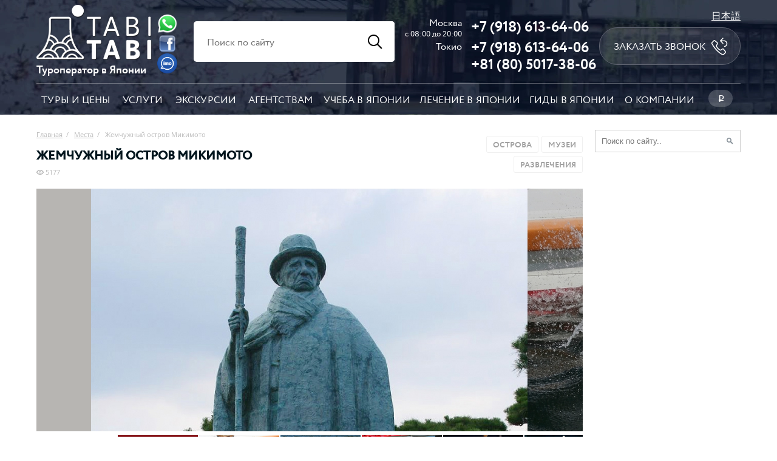

--- FILE ---
content_type: text/html; charset=utf-8
request_url: https://tabitabi.ru/place/Mikimoto_Pearl_Island.html
body_size: 10147
content:
<!DOCTYPE html>
<html lang="ru-RU">
    <head>
        <title>Жемчужный остров Микимото</title>
        <meta name="description" content="Всё о японском жемчуге и знаменитых ама" />
        <meta name="keywords" content="" />
        <meta property="og:image" content="/_engine/picture/8/657.jpg" />
        
<meta http-equiv='Content-Type' content='text/html; charset=utf-8' />
<meta name="format-detection" content="telephone=no">
<meta name='yandex-verification' content='76401bb40353ed93' />
<meta name="google-site-verification" content="Fh6iXPoCO5eF2yx3Cc7XYLHswijHhO4Ec5RnWP2njtg" />
<meta name="p:domain_verify" content="96ae3151b194fecde7b8324220f687ef"/>
<meta name="viewport" content="width=device-width, initial-scale=1.0, maximum-scale=2">
<link href="/_engine/images/favicon.ico" rel="icon" type="image/x-icon" />

<script src="/_engine/Addons/jquery-3.6.1.min.js"></script>

<script>
    function escapeHtml(unsafe) {
        return unsafe
            .replace(/&/g, "&amp;")
            .replace(/</g, "&lt;")
            .replace(/>/g, "&gt;")
            .replace(/"/g, "&quot;")
            .replace(/'/g, "&#039;");
    }
</script>

<link rel="stylesheet" href="/_engine/cache/style2.cache.css?15dd8c112fb65fd3da92dd3bc61ddc95">    </head>
    <body>
        
    <!--[if lte IE 8]>
        <div class="oldBrowser">Ваш браузер устарел. Your current browser is outdated!</div>
    <![endif]-->

<div class="request_modal popup-container">
	<table class="popup new"><tbody><tr><td>
        <div class="form big">
            <div class="close"></div>
            <h1>Заявка</h1>
            <div class="delimiter"></div>
            <div class="container after">
                Спасибо! Ваша заявка принята.
            </div>
            <div class="container before">
                <input name="subject" type="hidden" value="Заявка">
                <table width="360">
                    <tr>
                        <td>
                            <table width="100%">
                                <tr>
                                    <td class="title">Имя и фамилия: <span class="required"></span></td>
                                    <td class="input"><input name="name" type="text" value="" placeholder="Иван Иванов"></td>
                                </tr>
                            </table>
                        </td>   
                    </tr>
                    <tr>
                        <td>
                            <table width="100%">
                                <tr>
                                    <td class="title">Телефон: <span class="required">*</span></td>
                                    <td class="input"><input required name="phone" type="text" data-rule="phone" value="" placeholder="8 (926) 222-33-44"></td>
                                </tr>
                            </table>
                        </td>
                    </tr>
                    <tr>
                        <td>
                            <table width="100%">
                                <tr>
                                    <td class="title">E-mail:</td>
                                    <td class="input"><input name="email" type="text" value="" placeholder="ivanov@yandex.ru"></td>
                                </tr>
                            </table>
                        </td>
                    </tr>
                    <tr>
                        <td colspan="2">
                            <center>
                                <input type="button" value="Отправить">
                            </center>
                        </td>
                    </tr>
                 </table>
            </div>    
        </div>
    </td></tr></tbody></table> 
</div>

<!-- imo_modal modal_imo -->
<div class="imo_modal popup-container">
    <table class="popup new"><tbody><tr><td>
        <div class="form big">
            <div class="close"></div>
            <div class="container">
                <div>Мы доступы в imo по номеру телефона:</div>
                <div class="tel">+7 (918) 613-64-06.</div>
                <div class="link"><a target="_blank" href="https://imo.im/?lang=ru">Скачайте приложение imo</a></div>
            </div>
        </div>
    </td></tr></tbody></table>
</div>

<style>
    .imo_modal .tel {
        font-size: 28px;
    }

    .imo_modal .link {
        display: table-cell;
        height: 38px;
        padding-right: 48px;
        vertical-align: middle;
        background-image: url("/images3/imo.png");
        background-repeat: no-repeat;
        background-position: 100% 1%;
        background-size: 38px;
    }
</style>       
    <!-- viza modal -->
    <!-- //viza modal -->

    <!-- enter modal -->
	<div class="enter_modal popup-container">
    <table class="popup"><tbody><tr><td>
        <div class="form">
            <div class="close"></div>
            <div class="h1">Войти через</div>
            <div class="delimiter"></div>
            <div class="container">
                
                <script src="//ulogin.ru/js/ulogin.js"></script>
                <div id="uLogin" data-ulogin="display=panel;fields=photo,photo_big,email,first_name,last_name;providers=vkontakte,facebook,yandex,mailru,odnoklassniki,google;hidden=other;redirect_uri=http%3A%2F%2Ftabitabi.ru%2Fuser%2Flogin%2F"></div>

            </div>    
        </div>
    </td></tr></tbody></table>  
	</div>
    <!-- //enter modal -->
    
    
    <!-- picture modal -->
	<div class="big_picture_modal popup-container">
    <table class="popup"><tbody><tr><td style="height: 100%">
        <div class="picture">
            <div class="close"></div>
			<div class="big_picture_cont">
				<img class="l" src="/_engine/Addons/user/l-arrow.png">
				<img class="r" src="/_engine/Addons/user/r-arrow.png">
				<img id="big_picture" src="/images/bg.png">
			</div>
        </div>
    </td></tr></tbody></table>  
	</div>	
    <!-- //picture modal -->
    
    
    <!-- picture modal -->
	<div class="load popup-container">
    <table class="popup"><tbody><tr><td>
        <div class="picture">
            <img class="ico" style="border-radius: 20px;" src="/images/loading.gif">
        </div>    
    </td></tr></tbody></table>  
	</div>	
    <!-- //picture modal -->
<div class="header3" style="background-image: url(/images3/header.jpg)">
    <div class="main">
        <div class="main_padding">
            <div class="table top">
                <div class="row">
                    <div class="cell cel0">
                        <a href="/" aria-label="Главная страница"><img alt="tabitabi.ru" class="logo" src="/images3/logo.png"></a>
                        <div>Туроператор в Японии</div>
                    </div>
                    <div class="cell cel1">
                        <div class="ico">   
                            <a class="wh" aria-label="Whatsapp" href="https://api.whatsapp.com/send?phone=79186136406" target="blank">
                                <img src="/images3/whatsapp.png?1" alt="tabitabi whatsapp">
                            </a>
                            <a class="fb" aria-label="Facebook" href="https://www.facebook.com/tabitabi.ru/" target="blank">
                                <img src="/images3/facebook.png?1" alt="tabitabi facebook">
                            </a>
                            <a class="fb main-modal" data-modal="imo_modal" href="#" aria-label="Imo" target="blank">
                                <img src="/images3/imo.png?1" alt="tabitabi imo">
                            </a>
                        </div>
                    </div>
                    <div class="cell cel2">
                        <div class="table search">
                            <div class="row">
                                <form action="/search/" method="post">
                                    <div class="cell input"><input name="query" type="text" placeholder="Поиск по сайту"></div>
                                    <div class="cell icon"></div>
                                </form>
                            </div>
                        </div>
                    </div>
                    <div class="cell cel3">
                        <div class="tel-table">
                            <div class="tel-row">
                                <div class="l">Москва<span>c 08:00 до 20:00</span></div> <div class="r"><a href="tel:+7 (918) 613-64-06">+7 (918) 613-64-06</a></div>
                            </div>
                            <div class="tel-row">
                                <div class="l">Токио</div> <div class="r"><a href="tel:+7 (918) 613-64-06">+7 (918) 613-64-06</a></div>
                            </div>
                            <div class="tel-row">
                                <div class="l"></div> <div class="r"><a href="tel:+81 (80) 5017-38-06">+81 (80) 5017-38-06</a></div>
                            </div>
                        </div>
                    </div>                
                    <div class="cell cel4">
                        <a href="/jp/">日本語</a>
                        <a href="#" class="call main-modal" data-modal="request_modal" data-yagla="Zakazat-zvonok" data-subject="Заказать звонок">Заказать звонок</a>
                    </div>  
                </div>    
            </div>    
            <div class="menu3">
                <div class="row">
                    <div><a href="/tour/">Туры и цены</a></div>
                    <div><a href="/service/">Услуги</a></div>
                    <div><a href="/excursion/">Экскурсии</a></div>
                    <div><a href="/agency.html">Агентствам</a></div>
                    <div><a href="/school/">Учеба в Японии</a></div>
                    <div><a href="/hospital/">Лечение в Японии</a></div>
                    <div><a href="/guide/">Гиды в Японии</a></div>
                    <div><a href="/about.html">О компании</a></div>
                    <div>
                        <a href="#" class="lang"><span class="rouble">p</span></a>
                        <div class="sub">
                                                        <a href="/currency/set/?code=JPY">Иена ¥</a>                            
                                                        <a href="/currency/set/?code=RUB">Рубль <span class="rouble">p</span></a>                            
                                                        <a href="/currency/set/?code=USD">Доллар $</a>                            
                                                    </div>
                    </div>
                </div>
            </div>
        </div>
    </div>  
</div>
        
        <div class="info main_info">
            <div class="main">
                <div class="main_padding">
                    <table class="main_table">
                        <tr><script async src="//maps.googleapis.com/maps/api/js?key=AIzaSyBLUflWl39ZA_IdPVvzE3j8aBE4LLeGp_0&sensor=false"></script>

    <td class="left">
        <div class="body place_page" itemscope itemtype="http://schema.org/Place">
            <table class="both_navi content" style="margin-bottom:20px;">
                <tr>
                    <td class="navi_title">
                        <div class="navigator">
                            <a href="/">Главная</a>&nbsp;&nbsp;/&nbsp;&nbsp;
                            <a href="/place/">Места</a>&nbsp;&nbsp;/&nbsp;&nbsp;
                            Жемчужный остров Микимото                        </div>
                        <h1 itemprop="name">Жемчужный остров Микимото</h1>
                        <div style="height: 8px;"></div>
                        <div class="counters2">
    <div class="views">5177</div>
<!--    <div class="comments">0</div>-->
<!--    <div class="favorites">1</div>-->
</div>                    </td>
                    <td class="right_side">
                                                <div class="place_type href" data-href="/place/filter/category_id/find:7/">
                            Музеи                        </div>  
                                                <div class="place_type href" data-href="/place/filter/category_id/find:22/">
                            Острова                        </div>  
                                                <div class="place_type href" data-href="/place/filter/category_id/find:8/">
                            Развлечения                        </div>  
                                            </td>
                </tr>
            </table>

            <div class="text_inner">
                <div class="gallery">
                    <div class="show">
                        <div class="fixed">
                            <div class="center">
                                <div class="pictures" title="Фото Жемчужный остров Микимото">
                                    <div class="picture">
                                        <div class="img active">
											<div id="map-canvas" class="map-canvas"></div>
                                            <script type="text/javascript">
												function initialize() {
													var myLatlng = new google.maps.LatLng(34.483365,136.846571);
													var mapOptions = {
														center: myLatlng,
														zoom: 17,
														scrollwheel: false
													};
													map = new google.maps.Map(document.getElementById("map-canvas"), mapOptions);
													var marker = new google.maps.Marker({
														position: myLatlng,
														map: map
													});
													loadHotels();
												}
												
												if (typeof(google)!=='undefined') {
													var map;
													var infoWindow;
													var mcOptions = {
														gridSize: 40,
														maxZoom: 22, 
														styles: [{
															height: 32,
															url: "/images/marker-cluster.png",
															width: 32
														}]
													};
												}		
												
												$(document).ready(function() { 
													initialize(); 
												});
											  
												function loadHotels() {
													var markers = [];												
													
													markerCluster = new MarkerClusterer(map, markers, mcOptions);
												}
											</script>
                                        </div>
                                    </div>
                                                                        <div class="picture">
                                        <div class="img big_picture" data-big="/_engine/picture/9/211.jpg">
                                            <div class="loupe"></div>
                                            <img src="/_engine/picture/9/212.jpg" alt="Жемчужный остров Микимото">
																							<noindex>
												<div class="author_block">
													<div class="author">
														Автор:
																													<a target="_blank" href="https://www.flickr.com/photos/kristi-san/192196539/in/photostream/">kristisan</a>
																											</div>
												</div>
												</noindex>	
											                                        </div>
                                    </div>
                                                                        <div class="picture">
                                        <div class="img big_picture" data-big="/_engine/picture/9/209.jpg">
                                            <div class="loupe"></div>
                                            <img src="/_engine/picture/9/210.jpg" alt="Жемчужный остров Микимото">
																							<noindex>
												<div class="author_block">
													<div class="author">
														Автор:
																													<a target="_blank" href="https://www.flickr.com/photos/shenghunglin/231363966/">Shenghung Lin</a>
																											</div>
												</div>
												</noindex>	
											                                        </div>
                                    </div>
                                                                        <div class="picture">
                                        <div class="img big_picture" data-big="/_engine/picture/9/205.jpg">
                                            <div class="loupe"></div>
                                            <img src="/_engine/picture/9/206.jpg" alt="Жемчужный остров Микимото">
																							<noindex>
												<div class="author_block">
													<div class="author">
														Автор:
																													<a target="_blank" href="https://www.flickr.com/photos/shenghunglin/231366724/">Shenghung Lin</a>
																											</div>
												</div>
												</noindex>	
											                                        </div>
                                    </div>
                                                                        <div class="picture">
                                        <div class="img big_picture" data-big="/_engine/picture/9/207.jpg">
                                            <div class="loupe"></div>
                                            <img src="/_engine/picture/9/208.jpg" alt="Жемчужный остров Микимото">
																							<noindex>
												<div class="author_block">
													<div class="author">
														Автор:
																													<a target="_blank" href="https://www.flickr.com/photos/shenghunglin/231362795/">Shenghung Lin</a>
																											</div>
												</div>
												</noindex>	
											                                        </div>
                                    </div>
                                                                        <div class="picture">
                                        <div class="img big_picture" data-big="/_engine/picture/9/213.jpg">
                                            <div class="loupe"></div>
                                            <img src="/_engine/picture/9/214.jpg" alt="Жемчужный остров Микимото">
																							<noindex>
												<div class="author_block">
													<div class="author">
														Автор:
																													<a target="_blank" href="https://www.flickr.com/photos/srp6685/2134187101/">srp6685</a>
																											</div>
												</div>
												</noindex>	
											                                        </div>
                                    </div>
                                                                        <div class="picture">
                                        <div class="img big_picture" data-big="/_engine/picture/9/203.jpg">
                                            <div class="loupe"></div>
                                            <img src="/_engine/picture/9/204.jpg" alt="Жемчужный остров Микимото">
																							<noindex>
												<div class="author_block">
													<div class="author">
														Автор:
																													<a target="_blank" href="https://www.flickr.com/photos/kristi-san/192198555/">kristisan</a>
																											</div>
												</div>
												</noindex>	
											                                        </div>
                                    </div>
                                     
                                </div>
                            </div>    
                        </div>    
                        <div class="navigation">
                            <div class="prevList">
                                <span class="prev" style="background: url('http://maps.googleapis.com/maps/api/staticmap?center=34.483365,136.846571&zoom=16&size=132x67&maptype=mobile&hl=ru&key=AIzaSyBLUflWl39ZA_IdPVvzE3j8aBE4LLeGp_0');"></span>
                                                                <span class="prev active"><img src="/_engine/picture/9/212.jpg" alt=""></span>
                                                                <span class="prev "><img src="/_engine/picture/9/210.jpg" alt=""></span>
                                                                <span class="prev "><img src="/_engine/picture/9/206.jpg" alt=""></span>
                                                                <span class="prev "><img src="/_engine/picture/9/208.jpg" alt=""></span>
                                                                <span class="prev "><img src="/_engine/picture/9/214.jpg" alt=""></span>
                                                                <span class="prev "><img src="/_engine/picture/9/204.jpg" alt=""></span>
                                 
                            </div>
                        </div>
                     </div>   
                </div>    
                <script>
                    $(document).ready(function () {
                        if ($(".navigation .prev").length > 1) {
                            galleryGo(1, true);
                        }
                    });
                </script>    
                <div class="content">
                    <table class="place_block">
                        <tr>
                            <td class="text">
								<div class="text-content">
									<p>Жемчужный остров Микимоко &mdash; тематический парк развлечений, посвященный деятельности одноименной компании, истории производства и добычи жемчуга в Японии. Название &laquo;Микимото&raquo; происходит от фамилии японского предпринимателя Кокити Микимото, сумевшего сделать ряд важнейших открытий в области искусственного выращивания жемчуга.</p>

<p>&nbsp;</p>

<h2>Интересная информация</h2>

<ul>
	<li>В музей жемчуга можно посмотреть коллекцию природного и искусственного жемчуга, ювелирные украшения. Какого размера бывают жемчужины? Сколько времени нужно для выращивания драгоценного материала? От чего зависит цвета и форма органического минерала? На эти и другие вопросы вы сможете ответить побывав на выставке.</li>
	<li>Кокити Микимото прожил 96 лет. За выдающиеся заслуги его прозвали жемчужный король. На острове установлен памятник и музей Микимото. Выставка рассказывает о том, как жил предприниматель, представлены личные вещи.</li>
	<li>Сейчас труд японских ныряльщиц ама (женщина моря) уже не требуется, но в прошлом многое зависело именно от них. В память об этой удивительной профессии на Жемчужном острове Микимото организованы показательные выступления. 7-8 раз в день девушки в белых костюмах погружают под воду за раковинами.</li>
</ul>

<p>&nbsp;</p>

<h2>Особое внимание</h2>

<ul>
	<li>Выступления ама: 9:20, 10:20, 11:20, 12:20, 13:20, 14:20, 15:20, 16:20. С марта по октябрь дополнительно в 17:00 или 17:20.</li>
	<li>Внимание: по погодным условиям представление может быть отменено.</li>
</ul>

<p>&nbsp;</p>

<h2>Видео о жемчужном острове Микимото</h2>

<p style="text-align: center;"><iframe allowfullscreen="" frameborder="0" height="264" src="//www.youtube.com/embed/Ojx7O7mP_pY" width="470"></iframe></p>
								</div>	
                            </td>
                            <td class="text_right">
                                <div class="info_block">
                                                                        <div class="title">Японское название:</div>
                                    <div class="cont">ミキモト真珠島</div>
                                                                        <div class="title">Адрес на карте:</div>
                                    <div class="cont" itemprop="address" itemscope itemtype="http://schema.org/PostalAddress">
										<span class="mapLink">
											<span itemprop="streetAddress">Тоба, станция Тоба</span>
											<span itemprop="addressLocality" content="Тоба"></span>
											<span itemprop="addressCountry" content="Япония"></span>
										</span>
									</div>
									                                    <div class="title">От станции:</div>
                                    <div class="cont">пешком 5 минут</div>
                                                                        <div class="title">Стоимость билета:</div>
                                    <div class="cont">1 000 <span class="rouble">p</span></div>
                                                                        <div class="title">Общий рейтинг:</div>
                                    <div class="cont red">
																					<div itemscope itemtype="http://data-vocabulary.org/Review-aggregate">
												<div itemprop="rating" itemscope itemtype="http://data-vocabulary.org/Rating">
													<span itemprop="average" content="5">
														★★★★★													</span>
													<meta itemprop="votes" content="1">
												</div>
											</div>	
																			</div>
                                </div>
	<div class="rating modal" data-model="place" data-id="610" data-modal="enter_modal">
		<div></div><div></div><div></div><div></div><div></div>
	</div>

<noindex>
</noindex>

<script>
	$(".hotels .nav").click(function() {
		var last = $(".hotels .hotel240").length - 1;
		var current = $(".hotels").data('current');
		var next = 0;
		if ($(this).hasClass('nav_right')) {
			if ($(this).parent().find('.hotel240').eq(current + 1).length > 0) {
				next = current + 1;
			} else {
				next = 0;
			}
		} else {
			if ($(this).parent().find('.hotel240').eq(current - 1).length > 0) {
				next = current - 1;
			} else {
				next = last;
			}
		}

		$(".hotels").data('current', next);
		$(".hotels .hotel240").hide().eq(next).show();
	});
	
	jQuery(function(){
		jQuery('.hotels').disableSelection();
	});
</script>                            </td>    
                        </tr>
                    </table>

                    
<div style="height: 20px;"></div>

		
<div style="height: 10px;"></div>

<script>
$(function() {
	$(".info .all_news").click(function() {
		$(this).hide();
		$(".hide_news").show();
		$(".info .itemNews").stop().slideDown();
	});
	
	$(".info .hide_news").click(function() {
		$(this).hide();
		$(".all_news").show();
		$(".info .itemNews:gt(2)").stop().slideUp();
	});
	
    $(".itemNews .title").click(function() {
		var $text = $(this).closest('.itemNews').find(".text");
        if (!$text.is(":visible")) {
			$text.slideDown();
			fixTableForMobile();
		} else {
			$text.slideUp();
		}
    });
});
</script> 


		

<div style="height: 10px;"></div>
<div class="h1">
	Оставить 
	<a class="selectComment selectCommentActive" data-id="addComment">комментарий</a> / 
	<a class="selectComment" data-id="addTabik">отзыв</a>
</div>
<div style="height: 5px;" id="add_comment_form"></div>
<script>
	$(".selectComment").click(function() {
		$("#" + $(this).data('id')).find("textarea").val(
			$("#" + $(".selectCommentActive").data('id')).find("textarea").val()
		);
		$(".selectComment").removeClass('selectCommentActive');
		$(this).addClass('selectCommentActive');
		$(".addCommentBlock").hide();
		$("#" + $(this).data('id')).show();
	});
	
</script>
	
<div style="display: none;" id="addTabik" class="addCommentBlock modal" data-modal="enter_modal">
	<table width="100%" class="add_tabik">
		<tr>
			<td class="commentForm">
				<form class="add_comment" method="post" enctype="multipart/form-data">
					<textarea required name="text"></textarea>
					<table class="send_table" width="100%"><tr>
						<td><input required name="picture_id" type="file"></td>
						<td><div class="send_button"><input name="add_comment" type="submit" value="Отправить"></div></td>
					</tr></table>
				</form>
			</td>
			<td class="comment_right">
				<div class="info_block">
					<div class="cont">
						У вас есть фото этого места? Отлично! Поделитесь вашими
						впечатлениями в формате отзыва.
						<ol>
							<li>загрузите фото,</li>
							<li>напишите отзыв.</li>
						</ol>
						<strong>Внимание</strong>: мы принимаем только авторское фото и
						личный отзыв, фото - вертикальное.
					</div>
				</div>
			</td>
		</tr>
	</table>
</div>
<div id="addComment" class="addCommentBlock modal" data-modal="enter_modal">
	<form class="add_comment" method="post">
		<textarea required name="text"></textarea>
		<div class="send_button"><input name="add_comment" type="submit" value="Отправить"></div>
	</form>
</div>
<div style="height: 18px;"></div>
<div class="recomend_list">
    
     
        
    
         
        
        
        <div class="h1">Рекомендуемые места</div>
    <div class="places-v2 places place_list">
        <a class="block href" href="/place/Ise_Grand_Shrine.html">
	<table>
		<tr>
			<td class="pic_block">
				<img class="img" alt="Храм Исэ" src="/_engine/picture/15/566.jpg">
			</td>
			<td>
				<div class="text">
					<div class="title">Храм Исэ</div>
											<div class="desc">Храм под опекой императорской семьи</div>
										<div class="place">Исэ, станция Исэси</div>
				</div>  
			</td>    
		</tr>
			</table>    
</a>        <div class="block_space"></div>
            </div>
        

        
    
    
		

    	
</div>     
                </div>

            </div>

        </div>     
    </td>
    
    <td class="right inner">
        <div class="fixed_width">
			<div class="interviews">

    <div class="mini-search">
        <div class="border">
            <form method="post" action="/search/">
                <table><tr>
                    <td class="text"><input name="query" type="text" placeholder="Поиск по сайту.."></td>
                    <td class="submit"><div class="button"><input type="submit" value=""></div></td>
                </tr></table>
            </form>
        </div>	
    </div>				<div style="height: 45px;"></div>
					
				
			</div>
        </div>
    </td>
		
                        </tr>
                    </table>
                </div>
            </div>
        </div>    

        <div class="social_blocks">
            <div class="container">
                <div class="main">
                    <div class="main_padding">
                        <table width="100%" class="block3">
                            <tr>
                                <td>
<div class="fixed">
<script type="text/javascript" src="//vk.com/js/api/openapi.js?113"></script>
<!-- VK Widget -->
<div id="vk_groups"></div>
<script type="text/javascript">
    VK.Widgets.Group("vk_groups", {mode: 0, width: "340", height: "255", color1: 'FFFFFF', color2: '2B587A', color3: '5B7FA6'}, 66121973);
</script>
</div>
                                </td>
                                <td>
<div class="fixed">
<script async src="https://telegram.org/js/telegram-widget.js?22" data-telegram-post="gidjapan/866" data-width="100%" data-color="343638" data-dark-color="FFFFFF"></script>
</div>
                                </td>
                            </tr>    
                        </table>    
                    </div>
                </div>    
            </div>
        </div> <div class="footer3">
    <div class="main">
        <div class="main_padding">
            <div class="table top">
                <div class="row">
                    <div class="cell cel1">
                        <div class="company">
                            <div>Туры в Японию</div>
                            <div>АО «tabitabi.ru», Лицензия-2-6841</div>
                        </div>
                        <div style="height: 25px;"></div>
                        <div class="address gray">
                            <div>136-0073, Tokyo, Koto-ku, Kitasuna 5-15-15</div>
                            <div>tabitabi.ru@gmail.com</div>
                        </div>
                        <div style="height: 25px;"></div>
                        <!--<img src="/images3/kimono.png">-->
                    </div>
                    <div class="cell cel2">
                        <div class="links">
                            <a href="/tour/">Туры и цены</a>
                            <a href="/service/">Услуги</a>
                            <a href="/excursion/">Экскурсии</a>
                            <a href="/agency.html">Агенствам</a>
                            <a href="/school/">Учеба в Японии</a>
                            <a href="/hospital/">Лечение в Японии</a>
                            <a href="/guide/">Гиды в Японии</a>
                            <a href="/about.html">О компании</a>
                        </div>
                    </div>
                    <div class="cell cel3">
                        <div class="links">
                            <div class="gray">Города</div>
                                                            <a href="/area/Yokohama.html">Иокогама</a>
                                                            <a href="/area/Hokkaido_prefecture.html">Хоккайдо</a>
                                                            <a href="/area/Hakone-machi.html">Хаконе</a>
                                                            <a href="/area/Tokyo.html">Токио</a>
                                                            <a href="/area/Kamakura.html">Камакура</a>
                                                            <a href="/area/Kyoto.html">Киото</a>
                                                            <a href="/area/Osaka.html">Осака</a>
                                                            <a href="/area/Nara.html">Нара</a>
                                                            <a href="/area/Okinawa_prefecture.html">Префектура Окинава</a>
                                                    </div>
                    </div>
                    <div class="cell cel4">
                        <div class="links">
                            <div class="gray">Полезное о Японии</div>
                            <a href="/place/">Места (862)</a>
                            <a href="/event/">События (124)</a>
                            <a href="/article/">Статьи (235)</a>
                            <a href="/wiki/">Вики (62)</a>
                            <a href="/author/">Авторы (9)</a>
                        </div>
                    </div>
                    <div class="cell cel5">
                        <div class="tel">
                            <span class="tel-title">Москва<span>c 08:00 до 20:00</span></span>
                            <a href="tel:+7 (918) 613-64-06">+7 (918) 613-64-06</a>
                            <span class="tel-title">Токио</span>
                            <a href="tel:+7 (918) 613-64-06">+7 (918) 613-64-06</a>
                            <span class="tel-title"></span>
                            <a href="tel:+81 (80) 5017-38-06">+81 (80) 5017-38-06</a>
                            <div style="height: 5px;"></div>
                            <div>
                                
<!-- Top.Mail.Ru counter -->
<script type="text/javascript">
    var _tmr = window._tmr || (window._tmr = []);
    _tmr.push({id: "2611787", type: "pageView", start: (new Date()).getTime()});
    (function (d, w, id) {
        if (d.getElementById(id)) return;
        var ts = d.createElement("script"); ts.type = "text/javascript"; ts.async = true; ts.id = id;
        ts.src = "https://top-fwz1.mail.ru/js/code.js";
        var f = function () {var s = d.getElementsByTagName("script")[0]; s.parentNode.insertBefore(ts, s);};
        if (w.opera == "[object Opera]") { d.addEventListener("DOMContentLoaded", f, false); } else { f(); }
    })(document, window, "tmr-code");
</script>
<noscript><div><img src="https://top-fwz1.mail.ru/counter?id=2611787;js=na" style="position:absolute;left:-9999px;" alt="Top.Mail.Ru" /></div></noscript>
<!-- /Top.Mail.Ru counter -->
<!-- Top.Mail.Ru logo -->
<a href="https://top-fwz1.mail.ru/jump?from=2611787" target="_blank">
    <img src="https://top-fwz1.mail.ru/counter?id=2611787;t=442;l=1" height="31" width="88" alt="Top.Mail.Ru" style="border:0;" /></a>
<!-- /Top.Mail.Ru logo -->

<!-- begin of Top100 code -->
<!--<script id="top100Counter" type="text/javascript" src="//counter.rambler.ru/top100.jcn?3062947"></script>-->
<!--<noscript>-->
<!--    <img src="http://counter.rambler.ru/top100.cnt?3062947" alt="Rambler's Top100" border="0" />-->
<!--</noscript>-->
<!-- end of Top100 code -->                            </div>
                        </div>
                    </div>
                </div>
            </div>
            <div class="table bottom">
                <div class="row">
                    <div class="cell">
                        <a class="pay pre-img img" data-img="/_engine/Addons/user/card_logos.png" href="/pay-popicy.html">Принимаем</a>
                        <a href="/user-agreement.html">Пользовательское соглашение</a>
                        <a href="/privacy-policy.html">Конфиденциальность</a>
                        <a href="/tourist-agreement.html">Туристический договор</a>
                    </div>
                </div>
            </div>
        </div>    
    </div>
</div>


<!-- Yandex.Metrika counter -->
<script type="text/javascript" >
    (function(m,e,t,r,i,k,a){m[i]=m[i]||function(){(m[i].a=m[i].a||[]).push(arguments)};
        m[i].l=1*new Date();
        for (var j = 0; j < document.scripts.length; j++) {if (document.scripts[j].src === r) { return; }}
        k=e.createElement(t),a=e.getElementsByTagName(t)[0],k.async=1,k.src=r,a.parentNode.insertBefore(k,a)})
    (window, document, "script", "https://mc.yandex.ru/metrika/tag.js", "ym");

    ym(99252832, "init", {
        clickmap:true,
        trackLinks:true,
        accurateTrackBounce:true,
        webvisor:true
    });
</script>
<noscript><div><img src="https://mc.yandex.ru/watch/99252832" style="position:absolute; left:-9999px;" alt="" /></div></noscript>
<!-- /Yandex.Metrika counter -->

<!-- Vk pixel -->
<script type="text/javascript">!function(){var t=document.createElement("script");t.type="text/javascript",t.async=!0,t.src='https://vk.com/js/api/openapi.js?173',t.onload=function(){VK.Retargeting.Init("VK-RTRG-56700-dZfWr"),VK.Retargeting.Hit()},document.head.appendChild(t)}();</script><noscript><img src="https://vk.com/rtrg?p=VK-RTRG-56700-dZfWr" style="position:fixed; left:-999px;" alt=""/></noscript>

<script src="/_engine/cache/script.cache.js?2dc104fde84d086777570183ac83da09"></script>
<script>
    const RECAPTCHA_PUBLIC_KEY = '6LcU8L4ZAAAAALv7kRLK2QXG_4GBY0gYSpAWGZL1';
    let isRecaptchaLoaded = false
    $(document).on('mousemove touchstart', function () {
        if (isRecaptchaLoaded === false) {
            let scr = document.createElement("script");
            scr.setAttribute("src", "//www.google.com/recaptcha/api.js?render=6LcU8L4ZAAAAALv7kRLK2QXG_4GBY0gYSpAWGZL1");
            document.body.appendChild(scr);
            isRecaptchaLoaded = true
        }
    })
</script>

    </body>
    <!-- BEGIN JIVOSITE CODE {literal} -->
    <script type='text/javascript'>
        $(document).ready(function () {
            let time = !isMobile() ? 5000 : 10000
            setTimeout(function (){
                let scr = document.createElement("script");
                scr.setAttribute("src", "//code-ya.jivosite.com/widget/QOmZroMAeV");
                document.body.appendChild(scr);
                (function(){ var widget_id = 'IHyn6LclJC';var d=document;var w=window;function l(){var s = document.createElement('script'); s.type = 'text/javascript'; s.async = true;s.src = '//code.jivosite.com/script/geo-widget/'+widget_id; var ss = document.getElementsByTagName('script')[0]; ss.parentNode.insertBefore(s, ss);}if(d.readyState=='complete'){l();}else{if(w.attachEvent){w.attachEvent('onload',l);}else{w.addEventListener('load',l,false);}}})();
            }, time);
        })

    </script>
    <!-- {/literal} END JIVOSITE CODE -->
</html>

--- FILE ---
content_type: text/css
request_url: https://tabitabi.ru/_engine/cache/style2.cache.css?15dd8c112fb65fd3da92dd3bc61ddc95
body_size: 19043
content:
/* Generated time: 2026-01-26 08:00:02; Checksum: 15dd8c112fb65fd3da92dd3bc61ddc95 */

@media print{.video,.video-space,.gallery,.right,#pozvonim-button,.recomend_list,.social_blocks,#jivo_container,.footer1,.footer2,.social,#jivo-iframe-container,.bottom_menu,#tpcwl_iframe-0{position:absolute;margin-left:-9999999px;display:none!important}}.html,body{padding:0;margin:0;font-family:'Open Sans',sans-serif}body{min-width:1000px}table,td,tr,th{border:0;padding:0;border-collapse:collapse}.blockLink{text-decoration:none}a{color:#ca3137}a:hover{text-decoration:none}img{border:0}.preload div{width:1px;height:1px}.preload{position:absolute;margin-top:-500px;margin-left:-6000px}.popup .big{width:750px!important}.popup-container{z-index:99999999;left:0;top:0;width:100%;height:100%;display:none;position:absolute;background:url(/images/bg.png) 0 0}.popup-container td{vertical-align:middle!important}.popup{left:0;top:0;position:absolute;width:100%;height:100%;z-index:1000}.popup .close{width:13px;height:13px;background:url(/images/close.png) no-repeat 0 0;float:right;margin-top:-32px;margin-right:-18px;cursor:pointer}.popup .picture{padding:50px;margin:0 auto;text-align:center}.big_picture{cursor:pointer}.big_picture_modal .close{margin-top:-29px!important}.popup .picture img{box-shadow:0 0 125px rgba(0,0,0,.75)}.popup .form{padding-top:15px;width:380px;margin:0 auto;background:white;box-shadow:0 0 125px rgba(0,0,0,.75);border-radius:5px}.popup h1,.popup .h1{margin:0 20px 13px 20px;font-family:'Circe Regular',sans-serif}.popup .container{padding:15px 20px 24px 20px;color:#03161e}.popup .container .title{font-family:'Open Sans',sans-serif;font-size:14px;text-transform:none}.form td{vertical-align:middle!important}.form .title{width:50%;padding-bottom:5px;padding-right:10px}.form .input{padding-bottom:5px}.form .input input[type=text],.form .input input[type=password],.form .input input[type=file],.form .input input[type=email],.form .input input[type=number]{width:87%;padding:9px 10px;border:1px solid #efefef;border-radius:3px;outline:0;background:white}.form .input textarea{width:317px;height:60px;padding:9px 10px;border:1px solid #efefef;border-radius:3px;outline:0;background:white}.form .input input[type=checkbox]{outline:0}.form input[type=submit],.form input[type=button]{margin-top:16px;width:250px;height:57px;background:url(/images/big_button.png);color:white;font-size:18px;text-transform:uppercase;font-family:'Circe Bold',sans-serif;border:0;overflow:none;outline:0;cursor:pointer}.popup .wide input[type=text],.popup .wide input[type=password],.popup .wide input[type=file],.popup .wide input[type=number]{width:92%}.popup .wide textarea{width:92%;height:40px;padding:9px 10px;border:1px solid #efefef;border-radius:3px;outline:0;background:white}.popup .wide{width:100%}.popup .input select{width:170px;padding:0 10px;height:33px;border:1px solid #efefef;border-radius:3px;outline:0}.header .for_hover{height:100%}.header{height:128px;background:url(/images/bg.jpg) repeat}.header .main{background:url(/images/bg_logo.png) no-repeat 130px 0}.header_logo{height:100%;background:url(/images/bg_header.jpg) repeat 50% 0}.main{margin:0 auto;overflow:auto;max-width:1560px;min-width:1000px;*width:1060px!important}.main_padding{margin:0 30px;overflow:auto}.main_table{width:100%}.header .logo{position:relative;margin-left:-3px;margin-top:3px}.header .desc{position:relative;margin-top:-3px;width:143px;color:#395a67;font-size:11px;line-height:14px}.trigger{cursor:pointer;margin-top:10px;width:49px;height:21px;padding-left:2px;padding-top:2px;background:url(/images/trigger.png) no-repeat}.trigger_text{font-style:italic;position:relative;margin-top:-22px;margin-left:54px;;color:#191712;font-size:11px}.trigger_text a{color:#a91a1b;text-decoration:none}.trigger_text a:hover{text-decoration:underline}.trigger .elipse{width:19px;height:19px;background:url(/images/trigger_elipse.png) no-repeat}.header .elise .pos2{}.rouble{font-family:Rouble,sans-serif;text-transform:none;float:none!important;position:relative;left:3px}.header .price{font-family:'Circe Bold',sans-serif;font-size:20px}.header .title{font-family:'Circe Bold',sans-serif;font-size:41px;text-transform:uppercase;margin-top:-6px;margin-left:-3px}.header .order{font-size:14px;margin-top:-5px;color:#aa1f24;text-decoration:underline}.header .order_hover{text-decoration:none}.header .banner{color:#fff;text-shadow:0 2px 3px rgba(201,195,173,.75);cursor:pointer;margin-left:9%}.header .banner_hover{color:#aa1f24}.header .header_hover{background:url(/images/banner_hover.png) no-repeat 0 100%}.header .padding{padding-top:19px;height:109px}.header .float1{float:left;width:23%}.header .float2{float:left}.header .float3{float:left}.header .float4{float:left}.menu{background:url(/images/menu.png);position:relative;padding-bottom:1px}.menu .links{float:left;line-height:51px}.menu .login{float:right;height:50px;overflow:hidden}.menu .login .user{cursor:auto}.menu .login button{margin-top:11px;margin-bottom:11px;padding:8px 15px;background-color:#d1d0d0;color:#737475;border-radius:2px;border:0;font-size:11px;cursor:pointer;outline:0;opacity:.75}.menu .links .link{display:block;float:left;font-size:13px;margin-right:30px}.menu .links a{font-family:'Circe Bold',sans-serif;text-transform:uppercase;text-decoration:none;color:#18405a}.menu .links a:hover{color:#a91e23}.menu .links .selected{color:#a91e23}.menu .links .sub-links a{display:block;margin-top:4px;margin-bottom:4px}.menu .links .sub-links{display:none;position:absolute;line-height:19px;background:#EDEDED;float:left;padding:10px 15px;border-top:2px solid rgb(217,217,217);border-bottom:2px solid rgb(217,217,217);margin-top:11px;margin-left:-15px;z-index:1;line-height:initial}.menu .links .sub-links:after{position:absolute;content:"";top:-12px;left:20px;bottom:auto;border-style:solid;border-width:0 10px 10px;border-color:rgb(217,217,217) transparent}.slider{width:100%;height:300px;margin-top:0;overflow:hidden}.slider .block{float:left;width:200px;height:300px;cursor:pointer}.slider .block .hover{background:url(/images/slider_hover.png) no-repeat;width:150px;height:220px;padding:40px 35px 40px 15px;display:none}.slider .block .fix_height{height:230px}.slider .hover .title{font-size:15px;font-family:'Circe Regular',sans-serif;color:#fff;text-transform:uppercase}.slider .hover .title a{color:#fff;text-decoration:none}.slider .hover .text{margin-top:20px;font-size:12px;font-family:'Open Sans',sans-serif;color:#fff;line-height:16px}.counters{color:#fff;font-size:11px;width:100%;overflow:auto}.counters div{float:left;margin-right:13px;padding-left:15px}.counters .views{background:url(/images/views.png) 0 50% no-repeat}.counters .comments{background:url(/images/comments.png) 0 50% no-repeat}.counters .favorites{background:url(/images/favorites.png) 0 50% no-repeat}.counters2{color:#b8b8b8;font-size:11px;width:100%;overflow:auto}.counters2 div{float:left;margin-right:13px;padding-left:15px}.counters2 .views{background:url(/images/views2.png) 0 50% no-repeat}.counters2 .comments{background:url(/images/comments2.png) 0 50% no-repeat}.counters2 .favorites{background:url(/images/favorites2.png) 0 50% no-repeat}.slider_scroll{height:12px;margin-top:12px;background:url(/images/slider_bar.png) 0 50% repeat-x;overflow:none}.slider_scroll .scroll div{float:left;font-size:0}.slider_scroll .bar{background:url(/images/slider_scrollbar2.png) 0 1px repeat-x;height:12px;position:relative;overflow:hidden;border-radius:9px}.slider_scroll .scroll .space{height:12px;background:url(/images/slider_scroll_space.png) 0 50% repeat-x}.slider_scroll .scroll .center{width:12px;height:12px;background:url(/images/slider_scroll.png) 49% 50% no-repeat}.slider_scroll .scroll .left{width:12px;height:12px;background:url(/images/slider_scroll.png) 0 50% no-repeat}.slider_scroll .scroll .right{width:12px;height:12px;background:url(/images/slider_scroll.png) 100% 50% no-repeat}.slider_scroll .scroll{left:0;height:12px;cursor:pointer;position:absolute;outline:0;overflow:none;user-select:none;-webkit-user-select:none;-webkit-touch-callout:none}.slider .main_padding{overflow:hidden}.info{margin-top:25px;overflow:hidden}.info .left{width:100%;overflow:auto;padding-right:20px;padding-bottom:60px;vertical-align:top}.info .right{vertical-align:top;padding-bottom:60px}.info .inner{padding-top:0}.info .fixed_width{width:240px}.info h2{margin:0;padding:0;font-style:normal;font-family:'Circe Bold',sans-serif;color:#03161e;font-size:17px;text-transform:uppercase;float:left;margin-top:+5px;position:absolute}.itemNews h2{float:none;position:relative}.info button{padding:7px 7px;border:1px solid #e1e1e1;background:transparent;color:#a1a1a1;border-radius:2px;font-size:12px;cursor:pointer;outline:0;float:right}button.modal{font-size:16px;padding:12px;margin:15px}.info button:hover{color:#ca373c;border:1px solid #e79699}.text-content button{padding:7px 15px;font-size:15px;float:none}.info .events{margin-top:15px;margin-bottom:23px}.info .block{min-width:230px;cursor:pointer;overflow:hidden}.info .block_space{width:10px;font-size:1px;display:none}.events .block .img{//width:240px;height:135px;background-size:cover!important}.proramm_table h2{margin-top:8px;font-size:15px;text-transform:uppercase;font-family:'Circe Regular',sans-serif;border-bottom:1px solid transparent}.info .block .title{margin-top:8px;font-size:15px;text-transform:uppercase;font-family:'Circe Regular',sans-serif;border-bottom:1px solid transparent}.info .block:hover .title{text-decoration:underline}.info .block .title{color:#306c85;text-decoration:none}.info .block .place{margin-top:4px;margin-bottom:2px;color:#03161e;font-size:12px;background:url(/images/pointer.png) 0 3px no-repeat;padding-left:15px}.info .head_title{overflow:auto}.delimiter{height:1px;background:url(/images/delimiter.png) repeat-x}.border_radius .date{color:white;text-shadow:0 2px 3px rgba(0,0,0,.55)}.border_radius{padding:5px 10px;float:left;//margin-left:36%;margin-top:40px;border-radius:3px;border:1px solid white;box-shadow:0 2px 3px rgba(0,0,0,.15)}.border_radius .number{font-size:28px;font-family:'Circe Bold',sans-serif}.border_radius .text{font-size:13px;text-transform:uppercase;font-family:'Circe Bold',sans-serif}.border_radius .n{text-align:center}.border_radius .one{width:100%;margin-top:-2px;text-align:center}.border_radius .two{margin-top:-2px;font-size:11px;text-align:center}.places .no_place{text-align:center;margin-bottom:20px;color:#03161e;font-size:12px}.places{overflow:auto;margin-top:15px}.places .block .hover{background:url(/images/place_hover.png) repeat-x;position:absolute;width:70px;height:70px;text-shadow:0 2px 3px rgba(20,20,20,.75);display:none}.places .block .hover .counters{margin-top:28px;width:auto;float:left}.places .block .hover .counters div{margin-right:0}.places .block{float:left;cursor:pointer}.places .block_space{float:left;width:10px;height:1px;font-size:1px}.places .img{width:70px;height:70px;float:left;margin-bottom:10px;background-size:cover!important}.places .text{margin-left:10px;float:left}.info table td{vertical-align:top}.places .block .title{margin-top:0}.places .block .desc{margin-top:5px;color:#03161e;font-size:12px;line-height:15px;max-height:30px;overflow:hidden}.places .block .place{color:#c2c2c2;font-size:11px}.places .block .trigger{font-size:12px;color:#a91e23;text-transform:uppercase;font-family:'HelveticaNueCur Bold',sans-serif}.places .block .category{font-size:11px;color:#adadad;border:1px solid #ededed;border-radius:2px;float:left;padding:1px 3px;margin:0 3px 3px 0}.places .pic_block{width:70px}.company-recall{margin-bottom:20px}.company-recall .block_space{width:20px;display:table-cell}.company-recall .bg-container{float:left;line-height:1px;padding:5px;border:1px solid #DADADA;margin-left:-5px;border-radius:5px}.company-recall .bg-image{width:300px;height:187px;background-size:cover!important}.company-recall .title{color:#03161e;font-size:18px;font-family:'Circe Bold',sans-serif}.company-recall .name{color:#ae5151}.company-recall .comment-table{margin-top:10px}.company-recall .comment-table .quote1{font-size:55px;color:#ae5151;line-height:40px}.company-recall .comment-table .quote2{font-size:55px;color:#ae5151;vertical-align:bottom;line-height:1px}.company-recall .comment-table .text{padding:12px;font-size:14px;color:#3B4346;font-style:italic;line-height:20px}.company-recall .block_comment .text{font-size:14px;color:#3B4346}.recall{display:none;width:100%}.recall_height{min-height:250px}.recall_active{display:inline-table!important}.recall_static{display:inline-table!important}.recall .gallery{width:400px!important;height:250px!important;background-size:cover!important}.recall .title{color:#03161e;font-size:15px;text-transform:uppercase;font-family:'Circe Bold',sans-serif;margin-bottom:20px}.recall .block_space{width:15px;display:table-cell!important}.recall .comment{color:#03161e;font-size:12px;margin-bottom:20px}.read_more{color:#306c85;display:block;font-size:12px;float:right}.read_more:hover{text-decoration:none}.gallery_paginator{width:390px;height:9px;cursor:pointer;margin-top:30px;float:right;overflow:auto;position:absolute;overflow:none}.gallery_paginator .controll{float:right;height:9px;overflow:none}.gallery_paginator .paginate{width:9px;height:9px;float:left;background:url(/images/paginate.png) no-repeat -14px 0;margin-right:5px}.gallery_paginator .active{background:url(/images/paginate.png) no-repeat 0 0}.recall img{display:none}.article_list{clear:both;overflow:auto}.article_list .block{float:left;height:186px;margin-bottom:14px}.article_list .img{width:auto!important}.article_list .block_space{float:left;width:15px;height:186px;margin-bottom:14px}.interviews .block{margin-bottom:14px}.interviews .block .img{height:35px;padding-top:90px;background-size:cover!important}.interviews .title a{margin-top:5px;color:#306c85;font-size:15px;font-family:'Circe Regular',sans-serif;text-transform:uppercase}.interviews .author{color:#bdbdbd;font-size:12px;font-family:'Open Sans',sans-serif;text-transform:none}.interviews .block .hover{background:url(/images/slider_hover.png) repeat-x;padding:10px 20px;text-shadow:0 2px 3px rgba(20,20,20,.75);display:none}.footer1{height:130px;background:url(/images/footer_bg.jpg) repeat-x 50% 0}.footer1 .banners .text-block{height:28px;overflow:hidden}.footer1 .banners{width:540px;overflow:auto;margin:0 auto}.footer1 .container{height:130px;background:url(/images/footer.jpg) no-repeat 50% 0}.footer1 td{padding-top:30px;vertical-align:top}.footer1 .company{font-family:'HelveticaNueCur Roman',sans-serif;color:white;font-size:12px;line-height:17px}.footer1 .adress{margin-top:8px;font-family:'HelveticaNueCur Roman',sans-serif;color:#bebebe;font-size:12px;padding-left:13px;background:url(/images/post.png) 0 1px no-repeat}.footer1 .mail{margin-top:3px;font-family:'HelveticaNueCur Roman',sans-serif;color:#bebebe;font-size:12px;padding-left:13px;background:url(/images/mail.png) 0 0 no-repeat;text-decoration:underline}.footer1 .tel{font-family:'Circe Bold',sans-serif;color:white;font-size:18px;text-align:right}.footer1 .tel2{font-family:'Circe Bold',sans-serif;color:white;font-size:12px;text-align:right}.footer1 .counter{margin-top:5px;text-align:right}.footer1 button{padding:4px 14px;font-size:12px;color:white;border:0;border:1px solid rgba(247,247,247,.14);background:url(/images/button_bg.png) -1px -1px;float:right;margin-top:7px;outline:0;border-radius:2px;cursor:pointer}.button_hover{background:none!important;background-color:#ca3137!important}.footer1 .banner{cursor:pointer;margin-top:-8px;width:170px;height:83px;float:left;margin-right:9px;margin-left:0;border-bottom:3px solid #909090}.footer1 .banner img{position:absolute;width:170px;height:83px}.grayscale{filter:url("data:image/svg+xml;utf8,<svg xmlns=\'http://www.w3.org/2000/svg\'><filter id=\'grayscale\'><feColorMatrix type=\'matrix\' values=\'0.3333 .3333 .3333 0 0 .3333 .3333 .3333 0 0 .3333 .3333 .3333 0 0 0 0 0 1 0\'/></filter></svg>#grayscale");filter:gray;-webkit-filter:grayscale(100%);-moz-filter:grayscale(100%)}.footer1 .banner_hover{border-bottom:3px solid white}.footer1 .banner .block{position:absolute;width:170px;height:83px;background:url(/images/banner_bg.png) no-repeat}.footer1 .banner .block .left{margin-left:10px;margin-top:11px;float:left;font-size:13px;text-transform:uppercase;font-family:'Circe Bold',sans-serif;color:white}.footer1 .banner .block .right{margin-right:8px;margin-top:8px;float:right;font-size:16px;font-family:'Circe Bold',sans-serif;color:white}.footer1 .banner .block button{clear:both;float:none}.footer1 .banner .order{clear:both}.footer1 .banner .order td{padding-top:13px}.footer1 .b1{background:url(/images/banner1.jpg) no-repeat}.footer1 .b2{background:url(/images/banner2.jpg) no-repeat}.footer1 .b3{background:url(/images/banner3.jpg) no-repeat}.footer2{height:53px;background:url(/images/footer_bg.jpg) repeat-x 50% -130px}.footer2 .container{height:53px;background:url(/images/footer.jpg) no-repeat 50% -130px}.footer2 .copyright{float:right;margin-top:22px;color:#e6e6e6;font-size:12px;font-family:'HelveticaNueCur Roman',sans-serif}.footer2 .mw{float:left;margin-top:15px;padding-right:15px}.footer2 .pay{background:url(/_engine/Addons/user/card_logos.png) no-repeat 85% 4px;padding-right:65px}.footer2 .mw a{text-decoration:none;font-family:'HelveticaNueCur Roman',sans-serif;font-weight:normal;color:#e6e6e6;font-size:12px;border-bottom:1px solid #adadad}.footer2 .mw a:hover{border-bottom:0}.banner_block td{padding:0}.body{margin-bottom:20px}.body .social{float:right;font-size:13px;color:#b3b3b3;padding-top:8px}.body .social .share{margin-top:5px;margin-left:-3px}.body .right_side .place_type{cursor:pointer;float:right;font-family:'Circe Bold',sans-serif;color:#a1a1a1;font-size:13px;padding:5px 10px;border:1px solid #f0f0f0;border-radius:3px;outline:0;background:white;text-transform:uppercase;margin-left:5px;margin-top:5px}.body .navigator{color:#bababa;font-size:11px}.body .navigator a{color:#bababa}.body .navigator a:hover{text-decoration:none}h1,.h1{font-family:'Circe Bold',sans-serif;color:#03161e;font-size:20px;text-transform:uppercase;margin:0;padding:0;font-weight:bold}h1 span{color:#ca3137;padding-right:24px;background:url(/images/like.png) 100% 5px no-repeat}.navi_title h1{margin-top:15px}.both_navi{width:100%;clear:both;overflow:hidden;margin-bottom:15px}.both_navi .right_side{width:270px;text-align:right;vertical-align:middle!important}.both_navi .author{//max-width:180px;float:right;margin-bottom:6px}.both_navi .author .pic{width:59px;height:59px;float:left;margin-right:8px;border-radius:30px;background-size:cover!important}.both_navi .author .title{color:#3c4b5a;font-size:13px;line-height:14px}.both_navi .description{margin-top:10px;font-size:18px;color:#03161e;font-style:italic}.both_navi .description a{color:#ca3137}.both_navi .description a:hover{text-decoration:none}.middle{vertical-align:middle!important}.both_navi .author .date{color:#959595;font-size:11px;margin-top:3px}.area_map{margin:0 auto;width:722px;height:417px;background:url(/images/area_map.png) no-repeat}.area_map .element{cursor:pointer;*left:-722px;position:absolute;text-align:center}.area_map .element .title{position:relative;margin-top:-10px;font-family:'Circe Bold',sans-serif;color:#03161e;font-size:12px;text-transform:uppercase;margin-right:13px}.area_block{background:#FCFBFA;background:url(/images/area_map_bg.png) repeat-x 50% 1px}.area{margin:0 auto;width:80px;height:80px;background:url(/images/area.png) no-repeat;padding:6px 0 0 6px;text-align:left}.area img{width:60px;height:60px;border-radius:8px}.area_list{margin-top:25px;overflow:auto}.area_list table{border-spacing:0}.area_list .block{display:table;width:49%;height:180px;margin-bottom:15px;float:left;text-decoration:none}.area_list .block .img{display:table-cell;width:115px;height:178px;overflow:hidden;float:left}.area_list .block .img img{height:100%}.area_list .block .text{width:100%;display:table-cell;vertical-align:middle;padding:0 10px 0 20px;border:1px solid #e1e1e1;border-left:0}.area_list .title{color:#ca3137!important;font-family:'Circe Bold',sans-serif!important;font-size:18px!important;text-transform:uppercase;margin-bottom:10px!important;text-decoration:none}.area_list .desc{color:#03161e;font-size:13px}.left .control{margin-bottom:17px}.left .control .c1{background:#ededed;border-radius:3px;padding:11px 10px 12px 10px;;margin-bottom:12px;overflow:auto}.left .control .c2{padding:0}.left .control .price{color:#ca3137!important;margin-left:2px;margin-right:2px;padding-right:160px}.left .control .price_selector{position:absolute;float:left;width:154px;height:24px;background:url(/images/price_selector.png) no-repeat;margin:-20px 0 0 132px;*margin:2px 0 0 -158px}.left .control .price_selector .ui-slider-handle{display:block;float:left;position:absolute;margin-top:+2px;width:19px;height:19px;background:url(/images/trigger_elipse.png) no-repeat;outline:0}.left .control .price_selector .width{width:85%;display:block;position:absolute;margin-left:2px}.left .control .price_selector .price1{position:absolute;margin-top:-14px;font-family:'Circe Regular',sans-serif;color:#ca3137;font-size:12px;padding-left:10px}.left .control .price_selector .price2{position:absolute;margin-top:18px;font-family:'Circe Regular',sans-serif;color:#ca3137;font-size:12px;width:94%;text-align:right}.left .control .price_selector .ui-slider-range{margin-top:4px;margin-left:7px;display:block;position:absolute;height:19px;background:url(/images/price_bg.png) repeat-x}.left .control .title{color:#929292;font-family:'Circe Bold',sans-serif;font-size:11px;text-transform:uppercase;background:transparent;margin-right:5px}.left .control .active{color:white!important;background:#ca3137!important}.left .control .c1 .button{background:#dbdbdb}.left .category-links{line-height:25px}.left .category-info .button{cursor:default!important}.left .category-info .t{font-style:italic;font-size:14px;color:#656565;padding-right:5px}.left .control .button{color:#797979;font-size:13px;background:#ededed;padding:2px 5px;border-radius:4px;margin-right:1px;cursor:pointer;text-decoration:none;white-space:nowrap}.left .control .c1 .min{min-width:300px;text-align:left!important}.left .control .c1 .el{text-align:center;word-wrap:nowrap;width:29%;float:left}.left .control .el .link{color:#ca3137;font-family:'Circe Bold',sans-serif;font-size:12px;text-transform:uppercase}.left .control .el .link span{border-bottom:1px dotted #ca3137}.map_link_city{appearance:menulist;-moz-appearance:menulist;-webkit-appearance:menulist;font-size:14px;outline:0;background:white;color:#797979;font-family:Verdana;border-radius:3px;border:0;box-shadow:0 0 4px rgba(0,0,0,.25);padding:0 10px 0 3px}.map_link_city option{margin:0 2px}.map_link .city{background:transparent;border:0;outline:0;font-size:13px;color:#797979}.map_link .city option{}.map_link .city.selected{}.left .control table td{vertical-align:middle}.left .control .map_link{float:right;margin-left:15px;cursor:pointer;white-space:nowrap;border-radius:3px;color:#797979;height:26px;background:#ededed;padding:3px 3px 4px 4px}.left .control .map_link span{font-size:13px}.left .control .link{//display:none;background:url(/images/map_icon.png) no-repeat 0 0;padding:2px 0 4px 34px}.left .control .map_icon{width:27px;height:25px;border-radius:5px;float:left}.left .control .close{padding:2px 5px;cursor:pointer;background:url(/images/delete.png) no-repeat 0 10px}.place_list{overflow:auto;clear:both;margin-top:25px!important}.place_list .block table{width:100%}.place_list .block{float:left;height:108px;margin-bottom:15px;overflow:hidden}.place_list .block_space{width:15px;height:105px;float:left}.left .paginator{margin-top:15px}.left .paginator span{color:#929292;font-family:'Circe Bold',sans-serif;font-size:11px;text-transform:uppercase;background:transparent;margin-right:5px}.left .paginator a{color:#797979;font-size:14px;background:#ededed;padding:2px 7px;border-radius:4px;margin-right:5px;cursor:pointer;text-decoration:none}.left .paginator a.active{color:white!important;background:#ca3137!important}.text_inner .gallery{height:474px;margin-bottom:17px;clear:both;margin-bottom:17px}.text_inner .gallery .author_block{width:719px;position:absolute;margin-top:389px}.text_inner .gallery .author a{color:#474847;text-decoration:none}.text_inner .gallery .author{float:right;padding:0 5px;font-size:9px;background:rgba(255,255,255,.6);color:#474847;line-height:11px}.text_inner .show{width:719px;*width:719px!important;position:absolute}.text_inner .gallery .fixed{position:relative;height:400px;overflow:hidden;margin-bottom:6px}.text_inner .gallery .event_date{position:relative;width:719px;height:0}.event_date .border_radius{float:right;margin-right:40px;margin-top:40px;border-radius:5px}.event_date .border_radius .number{font-size:35px}.event_date .border_radius .one{font-size:16px}.event_date .border_radius .two{font-size:12px}.text_inner .gallery .pictures{font-size:0;width:719px;height:400px;white-space:nowrap;*margin-left:0!important}.text_inner .gallery .pictures .picture{width:719px;display:inline-block;*display:inline;cursor:pointer;background:black}.content .loupe{position:absolute;padding:5px;margin:20px;width:24px;height:24px;background:url(/images/loupe.png) no-repeat 50% 50% white;border-radius:5px;display:none;opacity:.9;*display:none!important}.text_inner .gallery .pictures .picture .img .loupe{position:absolute;padding:5px;margin:20px;width:24px;height:24px;background:url(/images/loupe.png) no-repeat 50% 50% white;border-radius:5px;display:none;opacity:.9;*display:none!important}.text_inner .gallery .pictures .picture .img{margin:0 auto!important;width:719px;height:400px;box-shadow:inset 0 0 17px 0 rgba(50,50,50,.75);opacity:.8;background-size:cover!important;*display:none!important}.text_inner .gallery .pictures .map_title{}.text_inner .gallery .pictures .map-canvas{width:719px!important;height:400px!important;-webkit-transform:none!important}.text_inner .gallery .pictures .picture .active{box-shadow:none;opacity:1!important;*display:block!important}.text_inner .gallery .navigation{text-align:center;font-size:0;height:68px;overflow:hidden;white-space:nowrap;*width:740px}.text_inner .gallery .navigation .prevList{overflow:hidden;display:inline-block}.text_inner .gallery .navigation .prev{overflow:hidden;box-sizing:border-box;margin:0 2px 2px 0;width:132px;height:65px;display:inline-block;box-shadow:none;background-size:cover!important;cursor:pointer}.text_inner .gallery .navigation .prev img{width:100%}.text_inner .gallery .navigation .active{border:4px solid rgb(136,25,29)}.left .content{max-width:900px;*overflow:hidden;margin:0 auto;*margin:0;*width:740px}.left .content2{max-width:900px;margin:0 auto}.content-description{clear:both;padding-top:20px}pre{margin:0;font-weight:normal;font-size:12px;color:#787878;font-style:italic;font-family:'Open Sans',sans-serif}.text_inner h1,.text_inner .h1{font-size:18px;margin:20px 0 10px 0}.text_inner ul{margin-top:0}.text_inner .content{font-size:14px}.text_inner h3{color:#ae5151;font-size:19px;font-style:italic;padding:20px 15px;border:6px solid #f0f0f0;text-align:center;font-family:'Circe Bold',sans-serif}.break-all{word-break:break-all}.text_inner h2{margin-bottom:20px;float:none;position:relative}.info .head_title h2{float:left!important}.text_inner .bottom_menu{//margin-top:35px}.text_inner .hearts{display:inline-block;cursor:pointer}.text_inner .hearts .icon{width:33px;height:35px;background:url(/images/hearts.png) no-repeat 0 0}.text_inner .hearts div{float:left}.text_inner .hearts .number{font-size:21px;font-family:'Circe Bold',sans-serif;border:1px solid #f0f0f0;border-radius:4px;padding:4px 10px;margin-left:10px;position:relative}.text_inner .hearts.pressed .icon{background:url(/images/hearts.png) no-repeat 0 -86px}.text_inner .hearts.pressed .number{background:#ffcacc}.text_inner .hearts.pressed .number:after{border-color:transparent #ffcacc}.text_inner .hearts .hover{background:url(/images/hearts.png) no-repeat 0 -43px}.text_inner .hearts .number:after{content:"";position:absolute;top:9px;left:-7px;border-style:solid;border-width:7px 7px 7px 0;border-color:transparent white;display:block;width:0;z-index:1}.text_inner .hearts .number:before{content:"";position:absolute;top:9px;left:-8px;border-style:solid;border-width:7px 7px 7px 0;border-color:transparent #f0f0f0;display:block;width:0;z-index:1}.text_inner .bottom_menu .border{border:1px solid #f3f3f3;vertical-align:middle;padding:20px}.text_inner .bottom_menu .share{text-align:center}.text_inner .bottom_menu .like{text-align:center}.bottom_menu .share .b-share a{padding:4px!important}.comment{width:100%;margin:16px 0}.comment .avatar{width:60px}.comment .block_comment .title{font-weight:bold;font-size:14px;color:#ae5151}.comment .block_comment .date{margin-left:20px;font-weight:bold;font-size:12px;color:#ccc}.comment .block_comment .text{margin-top:9px;clear:both}.comment .avatar img{width:48px;height:48px;border-radius:3px}.add_comment textarea{font-size:16px;padding:5px;width:99%;height:65px;border:1px solid #f0f0f0;border-radius:3px;outline:0}.add_comment input[type=submit]{margin-top:5px;color:#aeaeae;font-size:14px;padding:5px 15px;border:1px solid #f0f0f0;border-radius:3px;outline:0;background:white;text-transform:uppercase;cursor:pointer}.add_comment .send_table td{vertical-align:middle}.add_comment .send_button{text-align:right}.add_tabik .add_comment textarea{height:165px;width:100%}.add_tabik .info_block{margin-left:30px}.selectComment{cursor:pointer;border-bottom:1px dashed #ca3137}.selectCommentActive{border-bottom:0;color:#03161e}.commenet_in_check{background:#F2F2F2;border-radius:5px;padding:10px 24px;font-size:18px}.place_block{margin-top:25px;margin-bottom:35px;width:100%}.place_block .text{padding-right:20px;width:80%;vertical-align:middle!important}.request_block{padding:10px;width:220px;margin-bottom:15px;background:#e1e1e1;color:#03161e;border-radius:5px}.request_block td:nth-child(2){padding-left:10px}.request_block img{width:80px;height:80px}.request_block .i{font-style:italic;font-size:12px}.request_block .title{margin-bottom:7px}.request_block .link{margin-bottom:5px;font-size:14px}.request_block .link a{text-decoration:none;border-bottom:1px dashed #ca3137}.request_block .link a:hover{border:0}.info_block{padding:10px;width:220px;background:#e1e1e1;border-radius:5px}.info_block .red{color:#ca3137!important}.info_block input{outline:0}.info_block .mapLink{cursor:pointer;color:#ca3137;border-bottom:1px dotted #ca3137}.info_block .title{color:#253339;font-size:13px;font-family:'Circe Bold',sans-serif;text-transform:uppercase;margin-bottom:2px}.info_block .price{color:#253339;font-size:25px;font-family:'Circe Bold',sans-serif}.info_block .cont{color:#03161e;font-size:12px;margin-bottom:10px}.info_block .cont a{background:url(/images/link.png) no-repeat 100% 50%;padding-right:11px}.info_block button{float:none;padding:10px 15px;margin:5px auto 9px auto}.month_list{margin-bottom:20px;overflow:hidden}.month_list td{width:50px}.month_list .month.active{background:#ca3137;box-shadow:inset 0 0 2px 0 rgba(50,50,50,.75)}.month_list .month:hover{background:#ca3137;box-shadow:inset 0 0 2px 0 rgba(50,50,50,.75)}.month_list .month{width:50px;display:block;float:left;background-color:#bababa;padding:17px 0;border-radius:25px;font-size:12px;font-family:'Circe Bold',sans-serif;text-transform:uppercase;color:white;text-decoration:none;text-align:center;margin:0 2px 0 2px;cursor:pointer}.month_list .p{max-width:30px;margin:0 auto;width:100%;height:5px;background-color:#bababa;margin-top:22px;border-radius:1px}.month_list .all{margin-right:30px}.events_list{overflow:hidden;clear:both}.events_list .block{min-width:230px;float:left;margin-bottom:15px;overflow:hidden;height:185px}.events_list .block_space{width:15px;float:left;height:185px}.events_list .anons{color:#03161e;font-size:12px}.tour_list{overflow:hidden;clear:both}.tour_list .block{min-width:230px;float:left;margin-bottom:15px;overflow:hidden;height:185px}.tour_list .block_space{width:15px;float:left;height:185px}.tour_info{border-radius:5px;width:100%;min-height:180px;margin-top:25px;background:url(/images/tour_infotable_bg.png) 100% 0 repeat-y #e1e1e1}.tour_info .info_block{padding:10px 10px 0 15px;border-radius:0;background:none;width:auto}.tour_info .info_info{background:url(/images/vertical_delimiter.png) 100% 0 repeat-y}.tour_info .addition_info{vertical-align:top!important;padding-left:39px;background:url(/images/vertical_delimiter.png) 100% 0 repeat-y;width:212px;padding-bottom:5px;padding-left:10px;padding-right:10px}.tour_info .price_info{width:230px;padding-left:20px}.tour_info .price_info .old_price{text-decoration:line-through}.tour_info td{vertical-align:middle!important}.service_page .tour_day{cursor:pointer}.excursion_page .tour_day{cursor:pointer}.recomend_list .tour_day{cursor:pointer}.recomend_list .wiki_list{overflow:auto}.tour-blocks{max-width:800px;margin:0 auto}.tour_day{height:135px;width:100%;margin-bottom:25px}.tour_day .img{width:135px;height:135px}.tour_day .img .picture{width:135px;height:135px;background-size:cover!important;overflow:hidden}.tour_day .img .picture img{height:100%}.tour_day .block_cont{padding-left:15px;vertical-align:middle}.tour_day .subject .right_side{float:right;margin-top:-6px;overflow:hidden}.tour_day .subject{clear:both;overflow:auto}.tour_day .bottom{width:100%;margin-top:12px;overflow:auto;clear:both}.tour_day .subject .title-block{float:left}.tour_day .subject .title{display:inline;color:#306c85;font-family:'Circe Regular',sans-serif;font-size:16px;text-transform:uppercase}.tour_day .price{float:left;color:#253339;font-size:25px;font-family:'Circe Bold',sans-serif;margin-left:10px}.tour_day .old_price{text-decoration:line-through;float:left;margin-top:5px}.tour_day .desc{float:left;margin-top:11px;color:#cacaca;font-family:'Open Sans',sans-serif;font-size:12px;font-style:italic}.tour_day .bottom .text{width:90%;color:#03161e!important;padding-right:20px}.tour_day .bottom .checkbox_block{height:93px;vertical-align:middle}.tour_day .bottom .checkbox{cursor:pointer;margin-left:30px;margin-right:30px;width:54px;height:48px;background:url(/images/checkbox.png) 0 -51px no-repeat}.tour_day .bottom .checkbox.active{background:url(/images/checkbox.png) 0 0 no-repeat}.service_result .title_desc,.service_result .price_block,.service_result .button{float:right}.tabs{vertical-align:bottom!important}.tabs .tab-link{overflow:auto}.tabs .tab-link .link.active{background:#e1e1e1}.tabs .tab-body .body.active{display:block}.tabs .tab-link .link{cursor:pointer;background:white;color:#306c85;padding:8px 20px;font-size:16px;text-decoration:dashed;float:left;display:inline-block;border-top-left-radius:10px;border-top-right-radius:10px;box-sizing:border-box}.tabs .tab-link .link::after{content:"";display:block;border-bottom:2px dashed #306c85}.tabs .tab-link .link.active::after{border-bottom:2px solid transparent}.tabs .tab-link .link:last-child{margin-right:0}.tabs .tab-body{width:100%}.tabs .tab-body .body{display:none;clear:both;background:#e1e1e1;padding:20px;border-top-right-radius:10px;border-bottom-left-radius:10px;border-bottom-right-radius:10px}.tour_result{margin-top:40px;margin-bottom:40px;overflow:auto;width:100%;max-width:614px;margin:0 auto;height:165px}.tour_result .buy-button{width:50%;min-width:200px;vertical-align:middle!important}.tour_result .price_block{margin-left:20px;margin-right:20px;vertical-align:middle!important}.tour_result .title_desc{margin-left:20px}.tour_result .button input{outline:0}.tour_calculator .price_block .price span{float:left}.tour_calculator .price_block .space{width:10px;height:10px}.tour_result .price_block .price{overflow:hidden;width:100%;color:#253339;font-size:36px;font-family:'Circe Bold',sans-serif}.tour_result .price_block .desc-request{margin-top:6px;color:#263339;font-size:12px;font-style:italic}.tour_result .price_block .desc{color:#263339;font-size:12px;font-style:italic}.tour_result .title_desc{margin-top:6px;color:#253339;font-size:13px;font-family:'Circe Bold',sans-serif;text-transform:uppercase}.cap{width:100%;height:100%;background-size:cover;position:absolute;z-index:2000}.cap td{opacity:.9}.cap .desc{width:300px;font-size:18px;color:white;font-family:'Open Sans',sans-serif;margin-top:15px;margin-bottom:40px}.cap .title{font-size:20px;color:white;font-family:'Circe Regular',sans-serif;text-transform:uppercase;border:2px solid white;border-radius:10px;padding:15px 20px}.cap .social{width:300px;font-size:18px;color:white;font-family:'Open Sans',sans-serif;margin-top:39px}.cap .social_button{margin-top:10px}.cap .social_button a{margin:0 8px}.gm-style-iw div{overflow:hidden!important}.required{color:#aa1f24}.hide{display:none}.social_blocks{height:300px;margin:0 auto}.social_blocks .block3{width:60%;height:250px;margin:0 auto;overflow:hidden}.social_blocks .fixed{width:340px!important;height:255px!important;overflow:hidden!important}.social_blocks td{vertical-align:top;text-align:center}.rating{border-radius:5px;border:1px solid #f3f3f3;margin-top:15px;padding:20px 24px;font-family:Arial;text-align:center;overflow:auto}.rating div{width:32px;height:36px;float:left;cursor:pointer;margin:0 3px;background:url(/images/stars4.png);background-position:-41px,0px}.rating .active{background-position:-1px,0px}.rating.selected div{background-position:-121px,0px}.rating.selected .active{background-position:-81px,0px}.oldBrowser{border-bottom:1px solid #A29330;background:#FDF2AB;color:black;font-size:15px;padding:3px;text-align:center}.not_active{opacity:.5}.marker{margin-top:4px;margin-bottom:4px}.hotel-marker .img,.place-marker .img{margin-bottom:0;width:70px!important;height:70px!important;box-shadow:none!important}.place-marker .text a{font-size:16px;text-decoration:none;color:#306c85;display:block;max-width:250px;text-transform:uppercase;font-family:'Circe Regular',sans-serif}.place-marker .text .address{margin-top:2px;color:#c2c2c2;font-size:11px;background:url(/images/pointer.png) 0 3px no-repeat;padding-left:15px}.marker .text a:hover{text-decoration:underline}.place-marker td{vertical-align:middle!important}.event-marker .border_radius{margin-top:30px;margin-bottom:30px;zoom:.9}.event-marker,.event-marker .block{width:200px;min-width:200px}.event-marker .events{margin-top:0;margin-bottom:0}.event-marker .block .img{height:110px}.marker .block{cursor:default}.marker .block a:hover{text-decoration:underline}.tabik-marker .img{width:112px;border-radius:38px}#map-canvas{width:100%;height:500px}.map-triggers td{vertical-align:middle!important;padding-right:15px}.map-triggers{position:absolute;margin-top:-50px;margin-left:100px}.map-triggers .trigger .elipse{margin-left:25px}.red{color:#a91a1b}.teacher .description b{margin-right:10px}.teacher .option{margin-right:5px}.teacher .option::before{content:"✓";color:#ae5151;font-size:19px;margin-right:2px}.teacher .photo{float:left;width:250px;height:250px;border-radius:230px;background-size:cover!important;margin-top:10px;margin-right:10px}.teacher .document{height:120px;margin:0 3px 3px 0}.teacher .text-content table{width:100%!important}.teacher .text-content td{border:2px solid #e2e2e2;padding:3px 6px}.teacher .text-content tr:nth-child(2n+1){background-color:#f3f3f3}.teacher .get-contacts{cursor:pointer;display:inline-block;text-transform:uppercase;background:linear-gradient(0deg,#12a228,#25c53e);color:white;font-size:18px;padding:15px 20px;text-shadow:1px 1px #09821c;box-shadow:3px 5px #09821c;border-radius:5px;font-family:'Open Sans'}.people .social{padding-top:21px!important}.people .photo{float:left;width:250px;height:250px;border-radius:230px;background-size:cover!important;margin-top:10px;margin-right:10px}.people .name{float:left;padding-top:15px}.people .description{margin-top:10px;clear:both}.people .type{margin-top:5px;float:left;font-family:'Circe Bold',sans-serif;color:#a1a1a1;font-size:13px;padding:2px 5px;border:1px solid #f0f0f0;border-radius:3px;outline:0;background:white;text-transform:uppercase}.people .anons_block .photo_td{padding-right:10px}.people .anons_block td{vertical-align:middle!important}.article_count{margin-top:10px;float:right;font-family:'Circe Bold',sans-serif;color:#a1a1a1;font-size:13px;padding:5px 10px;border:1px solid #f0f0f0;border-radius:3px;outline:0;background:white;text-transform:uppercase}.clear{clear:both;overflow:auto}.info .hotels{margin-top:15px}.hotels a{text-decoration:none}.hotel240{width:240px;height:200px;background-size:cover!important;border-radius:4px}.hotel240_bg{width:100%;height:100%;background:rgba(0,0,0,.35);border-radius:5px}.hotels .nav:hover{background:rgba(252,252,252,.5)}.hotels .nav{cursor:pointer;position:absolute;font-family:'Circe Bold',sans-serif;text-shadow:0 1px 1px rgba(29,26,22,.2);font-size:32px;color:white;background:rgba(252,252,252,.2);float:left;border-radius:31px;z-index:10}.hotels .nav_left{padding:0 12px 0 10px;margin-top:152px;margin-left:14px}.hotels .nav_right{padding:0 10px 0 12px;margin-top:152px;margin-left:49px}.hotels .stars{color:rgb(253,185,50);text-shadow:0 1px 1px rgba(29,26,22,.2);font-size:21px;padding:0 16px;padding-top:9px}.hotels .name{margin-top:-4px;text-shadow:0 1px 1px rgba(29,26,22,.2);color:white;font-size:22px;font-family:'Open Sans',sans-serif;padding:0 16px;height:120px;overflow:hidden}.hotels .price{font-size:18px;color:white;font-family:'Open Sans',sans-serif;text-shadow:0 1px 1px rgba(29,26,22,.2);text-align:right;position:absolute;float:right;width:224px;margin-top:155px}.hotels .price span{font-size:22px}.banner_big{width:240px;height:320px}.banner_big table,.banner_big table td{height:100%;vertical-align:bottom}.banner_big .desc{background:url(/images/slider_hover.png) repeat-x;padding:10px 20px;text-shadow:0 2px 3px rgba(20,20,20,.75);text-transform:uppercase;color:white;text-decoration:none;width:200px;font-size:12px;opacity:.8}.travelpayouts_container-teaser{width:100%}.travelpayouts_container-teaser h2{position:relative}.author_blocks{margin-top:20px;overflow:auto}.author_blocks .block{width:300px;float:left;margin-bottom:20px}.author_blocks .block a{text-decoration:none}.author_blocks .block_space{width:15px;height:1px;float:left}.author_blocks .block td{vertical-align:middle}.author_blocks .block .pic_td{width:105px}.author_blocks .block .pic{float:left;width:90px;height:90px;border-radius:90px;background-size:cover!important}.guide_list .block{width:calc(50% - 13px)}.guide_list .block .pic_td{width:155px;overflow:auto}.guide_list .block .pic{width:140px;height:140px}.price_container .td:first-child{text-align:right;padding-right:30px}.price_container .td{vertical-align:middle}.price_container .price_block .price{overflow:hidden;width:100%;color:#253339;font-size:36px;font-family:'Circe Bold',sans-serif}.price_container .price_block .desc{color:#263339;font-size:16px;font-style:italic}.author_blocks .block .title a{text-transform:uppercase;color:#3c4b5a;text-decoration:none}.author_blocks .block .anons{color:#03161e;font-size:13px;margin-top:1px;padding-right:10px;overflow:hidden}.wiki_list .block_space{width:15px;height:1px;float:left}.wiki_list .block{width:290px;float:left}.wiki_list .block li{color:#CBCBCB;font-size:17px}.wiki_list .block a{color:#306c85;text-decoration:none}.wiki_list .block a:hover{text-decoration:underline}.main_page .events_list .container,.main_page .place_list .container{min-width:740px;position:absolute}.main_page .events_list{height:198px}.main_page .place_list{height:105px}.events_page .h1{margin-bottom:10px}.big_picture_modal .l,.big_picture_modal .r{position:absolute;box-shadow:none!important;cursor:pointer;display:none;opacity:.7}.big_picture_modal .l:hover,.big_picture_modal .r:hover{opacity:.5}.big_picture_modal .hide{display:none!important}.tour_calculator .tour_exscursion .img .picture{width:70px;height:70px;background-size:cover!important}.tour_exscursion_blocks{overflow:auto}.tour_exscursion_blocks .block_space{width:15px;float:left;margin-bottom:15px}.tour_exscursion_blocks .block{float:left;margin-bottom:15px}.tour_exscursion{width:100%}.tour_exscursion td{vertical-align:middle!important}.tour_exscursion .img{width:90px}.tour_exscursion .img .picture{border-radius:5px}.tour_exscursion .block1{}.tour_exscursion .block2{text-align:right}.tour_exscursion .title{margin-top:6px!important;float:left;display:inline;color:#306c85;font-family:'Circe Regular',sans-serif;font-size:16px;text-transform:uppercase;margin-right:15px}.tour_calculator .price{float:left;color:#253339;font-size:24px;font-family:'Circe Bold',sans-serif;white-space:nowrap}.tour_calculator .checkbox{float:right;cursor:pointer;margin-left:30px;margin-right:30px;width:54px;height:48px;background:url(/images/checkbox.png) 0 -51px no-repeat}.tour_calculator .checkbox.active{background:url(/images/checkbox.png) 0 0 no-repeat}.calculator_border{background:rgba(0,0,0,.03);overflow:auto;padding:15px 10px 0 15px;border-radius:10px;margin-bottom:40px}.tour_calculator .people{clear:both;overflow:auto;margin-bottom:15px}.tour_calculator .people div{line-height:47px;float:left}.tour_calculator .people .ico{cursor:pointer;opacity:.9;width:50px;height:50px;background-size:cover!important;background-image:url(/_engine/Addons/user/client-ico.png)}.tour_calculator .people input{float:left;margin-top:18px}.tour_calculator .people label{overflow:auto}.tour_calculator .people .title{margin-right:20px;font-style:italic;padding-top:5px}.tour_calculator .people .one{min-width:64px;width:10%}.tour_calculator .people .two{min-width:81px;width:10%}.tour_calculator .people .three{min-width:97px;width:10%}.tour_calculator .people .four{min-width:110px;width:10%}.tour_calculator .padding{padding:5px 0 5px 5px}.tour_calculator .people .active{border-radius:10px;background:url(/images/bg_header.jpg) repeat 50% 51%}.tour_calculator .people .one .ico{margin-left:-9px}.tour_calculator .people .two .ico{margin-right:-28px;margin-left:-7px}.tour_calculator .people .three .ico{margin-right:-29px;margin-left:-6px}.tour_calculator .people .four .ico{margin-right:-30px;margin-left:-5px}.tour_calculator .additions{width:100%}.tour_calculator .additions td{vertical-align:middle!important;border-top:1px solid #f3f3f3;padding:5px 5px}.tour_calculator .additions .title{font-size:17px;font-style:italic}.tour_calculator .additions .optional{float:left;padding:3px 6px;font-size:13px;font-style:italic;color:rgb(171,165,142);background:rgb(247,247,247);border-radius:5px}.tour_calculator .tour_result{margin-top:20px;margin-bottom:30px}.tour_calculator .tour_exscursion .anons{width:100%;clear:both}.service_page .block_cont .title a{color:#306c85;text-decoration:none}.calculator_result td,.calculator_result th{padding:4px 9px 6px 0}.calculator_result td{border-top:1px solid rgb(237,237,237)}.currencySelector .item a{text-decoration:none;font-size:13px;text-transform:uppercase;font-family:'Circe Bold',sans-serif}.currencySelector .item{display:table;cursor:pointer;padding:2px 0;line-height:20px}.currencySelector .td{display:table-cell;vertical-align:top}.currencySelector .currency{margin-right:9px;display:block;line-height:10px;width:10px;height:10px;overflow:hidden;background:#a91e23;color:white;padding:5px;border-radius:100%;text-transform:none;font-size:14px;text-align:center}.itemNews{margin-top:15px;margin-bottom:20px}.itemNews .subject{clear:both;overflow:auto}.itemNews .title{cursor:pointer;font-weight:bold;font-size:14px;color:#ae5151}.itemNews .title:hover{text-decoration:underline}.itemNews .date{display:block;float:left;font-weight:bold;font-size:12px;background:#F5F5F5;background:linear-gradient(#F5F5F5,#F9F9F9);color:rgb(77,77,77);padding:2px 7px;border-radius:5px;margin-right:15px}.itemNews .text{display:none}.itemNews .text .border{background:#F5F5F5;border-radius:10px;padding:1px 16px;position:relative}.itemNews .text .borderTop{height:25px;background:#F5F5F5;position:relative}.itemNews .text .borderTop:before{content:"";float:right;top:-0px;width:50%;height:25px;margin:0 0 0 -50px;border-bottom-left-radius:20px;background:white}.itemNews .text .borderTop:after{content:"";float:left;width:50%;height:25px;background:white;border-bottom-right-radius:20px}.text-content .forTable{overflow:hidden;overflow-x:auto;border-radius:10px}.areas_page .place_list{margin-top:10px!important}.areas_page .content{margin-bottom:20px}table.data{overflow:hidden;border-radius:10px;border-collapse:separate;border-spacing:0}table.data tr th{color:rgb(66,66,66)}table.data td,table.data th,table.data caption{border-right:1px solid rgb(249,249,249);border-bottom:1px solid rgb(249,249,249);padding:4px 8px}table.data caption{text-align:center;text-transform:uppercase;font-family:'Circe Regular',sans-serif;font-weight:bold}table.data th,table.data caption{background:linear-gradient(rgb(220,215,187),rgb(224,218,194))}table.data td{background:rgb(237,237,237)}table.data td:last-child,table.data th:last-child{border-right:0}table.data tr:last-child td{border-bottom:0}table.data tr:nth-child(2n) td{background:rgb(221,221,221)}.search_form{width:100%;overflow:auto}.search_form .border{overflow:auto;//float:left;background:rgba(0,0,0,.03);padding:15px;border-radius:10px;margin-bottom:40px}.search_form td:first-child{width:350px}.search_form input[type=text]{outline:0;width:100%;font-size:13px;padding:5px 5px}.search_form input[type=submit]{margin-left:30px;padding:5px 5px;font-size:20px;display:block}.search_form table td{vertical-align:middle}.search_page .search_list .block{margin-bottom:20px}.search_list .model_name{margin-top:8px;color:#c2c2c2;font-size:11px}.fixed_width .interviews .block{margin-bottom:10px}.fixed_width .mini-search{width:100%;width:240px;height:37px}.fixed_width .mini-search .border{border:1px solid rgb(204,204,204);position:relative}.fixed_width .mini-search .border::after{display:none;content:'';position:absolute;right:-37px;top:0;border:18px solid transparent;border-left:20px solid rgb(247,247,247)}.fixed_width .mini-search input[type=text]{outline:0;border:0;width:174px;font-size:13px;padding:10px 20px 10px 10px}.fixed_width .mini-search input[type=submit]{outline:0;width:34px;height:35px;background:url(/images/search.png) no-repeat 50% 50%;border:0;margin:0}.fixed_width .mini-search .focus input{cursor:pointer;background:url(/images/search.png) no-repeat 50% 50%,linear-gradient(to top,#F2F0ED,#FFF);box-shadow:-1px 0 1px rgb(204,204,204)}.fixed_width .mini-search .text{width:204px}.fixed_width .mini-search .submit{width:34px;height:35px}.fixed_width .mini-search .button{position:absolute;height:35px}.place_map_trigger{width:120px;float:right}.documents{overflow:auto}.documents .document{float:left;width:50%;overflow:auto;margin-bottom:15px;padding-right:15px;box-sizing:border-box}.documents .block_space{float:left;width:15px;height:15px}.documents .block:hover .title{text-decoration-color:#ca3137}.documents .document .title a{font-size:16px;text-decoration:none}.documents .document div{display:table-cell;vertical-align:middle}.documents .document .icon{width:120px;height:110px;zoom:.6;background:url(/_engine/Addons/user/file_types.jpg) no-repeat}.documents .document .pdf{background-position:-392px 0}.documents .document .xls,.documents .document .xlsx{background-position:-134px 0}.cut-link{display:inline}.cut-link p:first-child{display:inline}.cut-title{margin:15px 0 0 0}.cut-element{color:#ae5151}.cut-title .title{cursor:pointer;font-weight:bold;font-size:14px;color:#ae5151;text-decoration:none}.cut-title .title:hover{text-decoration:underline}.cut-text{display:none}.cut-text .border{background:#F5F5F5;border-radius:10px;padding:1px 16px;position:relative}.cut-text .borderTop{height:25px;background:#F5F5F5;position:relative}.cut-text .borderTop{height:25px;background:#F5F5F5;position:relative}.cut-text .borderTop:before{content:"";float:right;top:-0px;width:50%;height:25px;margin:0 0 0 -50px;border-bottom-left-radius:20px;background:white}.cut-text .borderTop:after{content:"";float:left;width:50%;height:25px;background:white;border-bottom-right-radius:20px}.header_video{height:auto}.video_block{position:absolute;width:100%;height:400px;overflow:hidden}.video-playing{width:1920px;height:400px}.header_video .banner{text-shadow:0 2px 3px rgba(60,59,55,.75)}.video-table{text-shadow:0 2px 3px rgba(60,59,55,.75);height:349px;position:relative;color:white}.video-table .banner a{color:white}.video-table tr:nth-child(1){height:20%}.video-table tr:nth-child(2){height:50%}.video-table tr:nth-child(1){height:30%}.video-table td{width:33.3%;text-align:center;vertical-align:middle}.video-table .banner{display:inline-block;text-align:left}.header_video .banner a{display:none}.header_video .logoTd{padding-top:30px;padding-left:3px;vertical-align:top;text-align:left}.header_video .descTd{padding-left:20px;padding-top:30px;vertical-align:top;text-align:right;font-size:19px}.header_video .menu{background:rgba(255,255,255,.68)}.header_video .main{background:none}.header_video .menu .links a{font-size:14px}.header_video .banners{display:none}.hidden{display:none}.no-visible{visibility:hidden}.animate-derevnya{width:1px;z-index:1}.header_video,.header_video .header_logo{background:none}.new-header{color:white;margin-top:17px}.new-header .descTd{text-align:right}.video_block{height:400px}.video-space{height:400px}.o-hidden{overflow:hidden}.video-space.inner,.video.inner{height:234px}.video.inner .opacity-menu{margin-top:32px}.video.inner .table .td2 .banners{padding-top:14px}.video.inner .table .td2 .banners .verticalLine{margin:0 15px}.video.inner video{display:none}.video.background{background:url(/_engine/Addons/video/main.jpg)}.video{position:absolute;width:100%;height:400px;color:#f7f7f7;text-shadow:0 0 2px rgba(0,0,0,.3)}.video .shadow{background:url(/_engine/Addons/user/menu-shadow.png) 0 100% repeat-x rgba(0,0,0,.1);height:100%}.video button{outline:0}.video .container{margin-top:30px}.video.inner .container{margin-top:25px}.video .logo{display:block;float:left;margin-right:25px}.video .desc{float:left;font-size:20px;margin-top:13px;font-family:'Circe Bold',sans-serif}.video .tel{font-size:23px;margin-top:13px;font-family:'Circe Bold',sans-serif;white-space:nowrap}.video .tel2{font-size:15px;margin-top:5px;font-family:'Circe Bold',sans-serif;white-space:nowrap}.video .callback{white-space:nowrap;cursor:pointer;color:white;margin-top:15px;text-transform:uppercase;font-family:'Circe Bold',sans-serif;font-size:12px;padding:10px 15px;background:rgba(255,255,255,.2);border:1px solid rgba(255,255,255,.55);border-radius:5px}.video .callback a{text-decoration:none;color:#f7f7f7}.video .banners{padding-top:63px;width:auto;max-width:770px;margin:0 auto}.video .banner{position:relative;z-index:1;cursor:pointer}.video .banner .title{color:#e62d2d}.video .banner .title{text-transform:uppercase;font-family:'Circe Bold',sans-serif;font-size:45px;line-height:45px}.video .banner .price{opacity:.7;text-transform:uppercase;font-family:'Circe Bold',sans-serif;font-size:16px}.video .verticalLine{margin:0 60px;width:1px;height:65px;font-size:1px;background:rgba(255,255,255,.5)}.video .horizontalLine{width:96%;margin:0 auto;height:1px;margin-bottom:8px;font-size:1px;background:rgba(255,255,255,.5)}.video .opacity-menu{margin-top:45px;padding:22px 0;border-top:1px solid rgba(255,255,255,.5);background:none}.video .opacity-menu .links{float:left;width:100%;line-height:31px;margin-bottom:10px}.video .opacity-menu .login{float:right}.video .opacity-menu .login button{margin-left:5px;cursor:pointer;outline:0;border-radius:5px;border:1px solid rgba(255,255,255,.5);padding:7px 15px;background:none;font-size:12px;text-transform:uppercase;font-family:'Circe Bold',sans-serif;color:#f7f7f7}.video .opacity-menu .login .currencyButton{background:url(/_engine/Addons/user/arrow.png) 74% 50% no-repeat;padding-right:24px}.video .opacity-menu .login .loginButton{background:url(/_engine/Addons/user/login.png) 14% 50% no-repeat;padding-left:34px}.video .opacity-menu .links .link{float:left;text-transform:uppercase;font-family:'Circe Bold',sans-serif;font-size:15px;margin-right:35px}.video .opacity-menu .links .sub-links a{display:block;margin-top:4px;margin-bottom:4px;font-size:14px}.currencySelector,.video .opacity-menu .links .sub-links{display:none;position:absolute;line-height:19px;background:rgba(60,60,60,.95);float:left;padding:10px 15px;border-top:2px solid rgba(247,247,247,.8);border-bottom:2px solid rgba(247,247,247,.8);margin-top:17px;margin-left:-30px;z-index:1;line-height:initial}.video .opacity-menu a{color:#f7f7f7;text-decoration:none}.video .banner:hover{}.video .opacity-menu a:hover{color:#e62d2d}.video .banner:hover .horizontalLine{background:rgba(230,45,45,.55)}.video .callback:hover{background:rgba(255,255,255,.4)}.tourCategories{border:1px solid #e3e3e3;border-radius:5px;overflow:hidden;margin-top:14px}.tourCategories .category:first-child{border-top:0}.tourCategories .category{display:block;border-top:1px solid #e3e3e3;padding:12px 20px 12px 30px;font-size:16px;color:#306c85;text-decoration:none}.tourCategories .category:hover{background:#ee4f32;color:white}.paginator{margin-top:20px;clear:both}.tour-blocks{clear:both;width:100%;max-width:100%;overflow:visible}.tour-blocks .block{float:left;width:400px;border-radius:10px;box-shadow:0 2px 0 1px rgba(227,227,227,1);margin-bottom:20px}.tour-blocks .block_space{display:block;float:left;width:15px;height:1px}.tour-blocks .image{height:200px;background-size:cover!important}.tour-blocks .image .shadow{background:url(/_engine/Addons/user/tour-shadow.png) 100% 0 no-repeat;height:100%}.tour-blocks .icons{position:absolute;padding-left:10px;margin-left:-1px;margin-top:150px;height:40px;float:left;background:white}.tour-blocks .icons:after{content:"";position:absolute;bottom:0;right:-5px;border-width:40px 5px 0 0;border-style:solid;border-color:#FFF transparent;display:block;width:0}.tour-blocks .block .container{padding:10px 13px 13px 13px}.tour-blocks .block .text{margin-top:7px}.tour-blocks .block .title{width:60%;font-size:18px;float:left;color:#306c85;text-transform:none;font-family:'Circe Regular',sans-serif}.tour-blocks .block .title{text-decoration:none!important}.tour-blocks .block.small .title{width:100%}.tour-blocks .block.small .date{text-align:right;color:#fff;font-size:16px;float:right;margin:8px 12px 0 0}.tour-blocks .block.big .date{width:38%;margin-top:5px;font-family:'Circe Regular',sans-serif;font-size:16px;float:right;text-align:right;color:#306c85}.tour-blocks .block.big .image .shadow{background:none}.tour-blocks .block.big .image .date{display:none}.tour-blocks .block.small .container .date{display:none}.tour-blocks .block .anons{width:63%;float:left;font-size:13px;color:#03161e;line-height:18px}.tour-blocks .block .priceBlock{width:35%;font-size:16px;float:right;font-family:'Circe Bold',sans-serif;text-align:right;color:#e5154c}.tour-blocks .block.small .anons{width:100%}.tour-blocks .block.small .priceBlock{margin:6px 0;width:100%}.tour-blocks .block .priceBlock{color:#e5154c;overflow:hidden}.tour-blocks .block .priceBlock .price_title{clear:both}.tour-blocks .block .priceBlock .price{font-size:23px;float:right}.tour-blocks .block .priceBlock .old_price{color:#03161e;font-size:16px;margin-top:4px;margin-right:3px;text-decoration:line-through;float:right}.tour-blocks .block .icons .icon{width:40px;height:40px;float:left;background:url(/_engine/Addons/user/tour-included.png) 0 50% no-repeat}.tour-blocks .icon.i1{background-position:6px 5px!important}.tour-blocks .icon.i2{background-position:-40px 5px!important}.tour-blocks .icon.i3{background-position:-325px 5px!important}.tour-blocks .icon.i4{background-position:-85px 5px!important}.tour-blocks .icon.i5{background-position:-130px 5px!important}.tour-blocks .icon.i6{background-position:-174px 5px!important}.tour-blocks .icon.i7{background-position:-370px 5px!important}.tour-blocks .block:hover{box-shadow:0 0 0 3px rgba(238,79,50,.94)}.tour-blocks .block:hover .icons{margin-left:0;padding-left:9px}.customization-text{font-size:14px}.table{width:100%;display:table}.td{display:table-cell}.tr{display:table-row}.table .middle{vertical-align:middle}.table .top{vertical-align:top}.table .right{text-align:right}.table .center{text-align:center}.center{text-align:center}.pay-block{overflow:auto;padding-bottom:5px;display:table}.pay-link{background:linear-gradient(to bottom,#24C53E 0,#12A229 100%);box-shadow:4px 4px 0 0 rgba(8,130,26,1);font-size:19px;border-radius:3px;padding:15px 40px;display:block;float:left;color:white;text-decoration:none;text-transform:uppercase;font-weight:bold;margin-right:20px;display:table-cell;vertical-align:middle}.pay-text{display:table-cell;vertical-align:middle}.recipt{margin-left:-35px;margin-top:15px;background:#FBFBFB;padding:15px 35px;box-shadow:4px 4px 0 0 rgb(245,245,245);border:1px solid white}.ui-datepicker{//zoom:.7;font-size:70%!important}.ui-datepicker td{display:table-cell!important;float:none!important}.select-tour-date .ui-datepicker{margin:0 auto}.select-tour-date .ui-datepicker-header{background:none;border:1px solid #DCDCDC}.select-tour-date .ui-datepicker-inline{border:0;background:0}.ui-widget-content .ui-state-default{background:linear-gradient(white,#E6E6E6)!important}.ui-widget-content .ui-state-disabled .ui-state-default{background:none!important}.ui-widget-content .ui-state-disabled{opacity:.25}.ui-widget-content .ui-state-active{border:1px solid #797979!important}.user-info{margin-bottom:20px}.user-info td{font-size:14px;padding:3px 3px 10px 3px;vertical-align:middle!important}.user-info input[type=text],.user-info textarea{width:80%;padding:8px 9px;outline:0;border:1px solid rgb(204,204,204)}.print{color:#bababa}.subscribe{width:98%;border:1px solid #e1e7eb;color:#253339;font-size:19px;font-family:'Circe Bold',sans-serif}.subscribe form{margin-top:20px}.subscribe .title{margin-top:33px;font-size:16px;text-transform:uppercase;font-family:'Circe Bold',sans-serif}.subscribe input[type=text]{width:148px;padding:9px 10px;border:1px solid #efefef;border-radius:3px;outline:0;background:white}.subscribe input[type=submit]{margin-top:16px;width:250px;height:57px;background:url(/images/big_button.png);color:white;font-size:18px;text-transform:uppercase;font-family:'Circe Bold',sans-serif;border:0;border-radius:5px;overflow:none;outline:0;cursor:pointer}@media screen and (max-width:1400px){.inner .desc{display:none}.video.inner .banner .title{font-size:30px}.video.inner .banner .price{font-size:13px}.video .opacity-menu .links .link{margin-right:20px}.subscribe input[type=text]{font-size:12px;width:50%}.subscribe input[type=submit]{font-size:12px;width:80%}}@media screen and (max-width:1200px){.video .banners{padding-top:40px}.video.inner .opacity-menu{margin-top:26px}.video.inner .opacity-menu{margin-top:0;border-top:0;padding-top:22px}.video .tel{font-size:18px;margin-top:7px}.video .tel2{font-size:13px;margin-top:5px}}@media screen and (max-width:1130px){.events_page .month_list{zoom:.9}.events_page .month_list td{padding-right:10px;display:block;float:left}.events_page .month_list td a{height:15px;margin-bottom:5px}.events_page .month_list td .p{display:none}}@media screen and (max-width:1060px){body{min-width:320px}.header{height:auto}.header .for_hoover{background:none!important}.main{min-width:320px}.footer1 .banners{width:auto}.footer1 td{padding-top:15px}.footer1 .title{display:none}.footer1 .tel{font-size:16px;white-space:nowrap;margin-top:13px}.footer1 .adress,.footer1 .mail{color:white}.footer1 .banner{display:none}.header .float1{width:310px}.header .banner{margin-left:3%}.header .title{font-size:28px}.header .for_hover{background:none!important}.menu .links .link{margin-right:20px}.main_page .events_list .container,.main_page .place_list .container{min-width:inherit}.left .content{overflow:hidden}.left .text-content iframe{width:70%!important;overflow:auto}.left .text-content .subscribe-company iframe{width:296px!important}.left .text-content table td{vertical-align:middle!important;width:auto!important}.left .text-content table{width:90%!important;margin:0 auto!important}.left .text-content img{width:100%!important;height:auto!important}.left .content table.comment{margin:10px 0!important}.comment .avatar img{width:auto!important;height:auto!important}.content .place_block .text{display:block}.content .place_block .text_right{display:block;width:250px!important;margin:0 auto}.rating{margin-bottom:20px}.search_form td:first-child{width:70%}.new-header{margin-bottom:10px}.video .opacity-menu .links .link{margin-right:13px}.video.inner .desc{display:none}}@media screen and (max-width:955px){.info .left{padding:0;width:auto;display:block}.info .right{display:block;padding-top:20px;padding-bottom:20px;margin:0 auto;width:240px}.info .right .fixed_width{margin-top:0!important}.social_blocks table{display:block;margin:0 auto;overflow:hidden}.social_blocks{width:auto;height:auto}.social_blocks .block3{width:340px;margin:0 auto;height:auto}.social_blocks .block3 td{height:255px;margin:0 0 30px 0;display:block;float:left}.areas_page #map-canvas{margin-top:20px!important}.areas_page .map-triggers{position:relative;margin-left:0!important;margin-top:-10px!important}.areas_page .map-triggers td{display:block;float:left}#addTabik .commentForm{display:block}#addTabik .comment_right{width:240px!important;margin:0 auto;display:block;margin-top:15px}#addTabik .send_table td{display:block;float:left}#addComment form,#addTabik form{width:90%}#addTabik .add_tabik{width:100%!important}.text_right .info_block{margin-bottom:20px}.comment_right .info_block{margin-left:0}.tour_info td{display:block;float:left;background:none!important}.place_block .text{width:100%!important}.place_block{margin-bottom:0!important}.popup .big{zoom:.9}.header_video .descTd{font-size:13px}.header_video .logo img{width:100px}.header_video .menu{background:url(/images/menu.png)}.header_video .video-table{height:200px}.header_video .video_block{height:248px}.new-header .logoId,.new-header .descTd{display:none}.new-header .banner a{display:none}.video .logo img{width:100px;height:auto}.video .verticalLine{margin:0 10px!important}.video .tel{font-size:20px;margin-top:7px}.video .desc{font-size:10px}.video .callback{font-size:10px}.video .container{margin-top:15px}.video .banners{max-width:400px;padding-top:60px}.video .opacity-menu{margin-top:25px}.video .banner .title{font-size:20px!important}.video .banner .price{font-size:10px!important}.video.inner .table .td1,.video.inner .table .td3{display:none}.video.inner .table .td2 .banners{padding-top:0}.video.inner .opacity-menu{margin-top:15px}.footer2 .mw{display:none}.footer2 .pay{display:block}}@media screen and (max-width:700px){.tabs .tab-link{margin-bottom:10px}.tabs .tab-link .link{font-size:14px}.tabs .tab-link .link.active{border-radius:10px}.tabs .tab-body .body{border-radius:10px}}@media screen and (max-width:670px){.recall td{display:block;float:left}.recall .pic_block{margin-bottom:20px}.recall .gallery{width:280px!important;height:175px!important}.gallery_paginator{width:270px}.main .float1{width:100%;clear:both}.header .banner{width:auto;margin-left:0;margin-right:30px}.popup .form td{display:inline-table}.popup .form{width:270px!important}.popup table{width:240px!important}.popup table table{width:100%}.popup table td{height:auto;margin-bottom:5px}.popup .input input[type=text],.popup .input input[type=password],.popup .input input[type=file],.popup .input input[type=email],.popup .input input[type=number]{width:200px}.popup input[type=submit]{width:150px;background:rgb(41,163,60);border-radius:5px}.areas_page #map-canvas{height:300px}.places_page #map-canvas{height:300px}.left .anons_block td{display:block;float:left}.people .anons_block .photo_td{padding-right:0;width:100%}.people .photo{float:none;margin-right:0;margin:0 auto}.left .text-content table h3,.left .text-content table h2{font-size:14px!important}.left .text-content table td,.left .text-content table th{width:auto!important}.tour_day .block_cont{margin-top:10px}.tour_day .img{width:135px;margin:0 auto}.tour_day td{display:block}.popup .big{zoom:1}.menu .login button{margin-top:9px}.video.inner .opacity-menu{margin-top:0;padding-top:10px}.video .opacity-menu{margin-top:15px}.video .banners{max-width:400px;padding-top:20px}.tour_result .buy-button{margin:15px 0}.tour_result{width:auto}.tour_result td{overflow:auto;display:block}.company-recall .comment-table .quote1,.company-recall .comment-table .quote2{font-size:30px}.company-recall .bg-image{width:280px;height:170px}.company-recall .bg-container{border:0;padding:0;margin-left:0}.company-recall .pic_block{overflow:auto}.company-recall .td{clear:both;width:100%;display:block}.company-recall .title{margin-top:10px}.company-recall .block_space{display:none}.pay-text,pay-link{display:block;float:left}.pay-text{margin-top:10px}.categorySelector{display:block;float:left}.citySelector{margin-top:7px;display:block;float:right}}@media screen and (max-width:570px){.price_container .td{display:block;text-align:center!important;padding-top:20px}}@media screen and (max-width:450px){.main_padding{margin:0 15px}.both_navi .navi_title,.both_navi .right_side{display:block;float:left}.navi_title .description{font-size:14px;margin-bottom:5px}.left .text-content img{display:block!important;float:none!important;margin:0!important;margin-bottom:10px!important}.bottom_menu td{display:block;float:left;border:0!important;width:100%!important}.bottom_menu .like{margin-bottom:5px}.bottom_menu .share{zoom:.9}.content .recall .gallery{width:270px!important;height:169px!important}.text_inner .gallery .pictures .picture .img{zoom:.6}.text_inner .gallery{height:254px!important}.text_inner .gallery .fixed{height:180px!important}.comment td{display:block}.b-share_theme_counter .b-share-btn__wrap{margin:0 5px 5px 0!important}.header .inner .main{background:none}.header .float1{height:109px!important}.header .inner .float1{display:none}.header .padding{height:auto}.header .banner{padding-top:10px;margin-right:5%;margin-bottom:10px}.header .float4{margin-right:0}.header .title{font-size:22px}.header .price{margin-bottom:3px;font-size:12px}.header .order{font-size:12px;margin-bottom:10px}.menu .links .link{margin-right:8px}.menu .links .link{font-size:12px}.tour_calculator .checkbox{margin:0!important}.tour_calculator .people .title{width:100%}.currencySelector{margin-left:-31px}.currencySelector:after{left:37px}.tour_calculator .additions .td2,.tour_calculator .additions .td3{float:right;border-top:0}.header_video .video-table{height:150px}.header_video .video_block{height:198px}.header_video .logoTd,.header_video .descTd{padding-top:20px}.video.inner .links{line-height:25px}.user-info{width:100%}.user-info td{display:block;width:100%;padding:3px 0}.video .desc{margin-top:0}.video.inner .container{margin-top:15px}.video .tel{font-size:12px;margin-top:7px}.video .tel2{font-size:8px;margin-top:4px}}.main_padding{padding:0 30px}.header3{min-height:188px;background-position:50% 0;color:white}.top{height:137px;border-bottom:1px solid rgba(255,255,255,.3)}.table{display:table}.row{display:table-row}.cell{display:table-cell;vertical-align:top;height:100%}.header3 .cel0{width:1%;min-width:195px;padding-top:8px;font-family:'Circe Bold',sans-serif;font-size:18px}.header3 .cel1{width:4%;padding-top:22px}.header3 .cel2{width:39%;padding-top:35px;padding-left:20px}.header3 .cel3{width:29%;min-width:320px;padding-top:24px}.header3 .cel4{width:19%;min-width:234px;padding-top:15px}.header3 .cel1 .ico{width:40px}.header3 .cel1 .ico img{width:33px;height:33px;margin:0 auto;display:block}.header3 .main .top .logo{width:190px;height:91px}.header3 .cel2 input{outline:0;font-family:'Circe Regular',sans-serif;font-size:16px;color:black;border:0;width:100%;height:65px}.header3 .cel2 .search{width:99%;height:65px;border-radius:5px;background:white;overflow:hidden}.header3 .cel2 .input{width:100%;height:65px;padding-left:20px}.header3 .cel2 .icon{min-width:65px;height:65px;background:url(/images3/search.png) no-repeat 50% 50% white}.header3 .cel3 .tel-table{display:table;margin:0 auto;clear:both;overflow:auto}.header3 .cel3 .tel-row{display:table-row}.header3 .cel3 .tel-row span{display:block;font-size:13px}.header3 .cel3 .tel-row .l{min-width:117px;box-sizing:border-box;display:table-cell;padding-right:15px;padding-top:3px;text-align:right;font-family:'Circe Regular',sans-serif;font-size:16px}.header3 .cel3 .tel-row .r{display:table-cell;vertical-align:middle}.header3 .cel3 .tel-row .r a{font-family:'Circe Bold',sans-serif;font-size:24px;color:white;text-decoration:none}.header3 .cel4 .call{clear:both;float:right;display:block;padding:20px 57px 20px 23px;white-space:nowrap;margin-top:7px;border-radius:30px;border:1px solid #606471;color:white;font-family:'Circe Regular',sans-serif;font-size:16px;background:url(/images3/call.png) no-repeat 90% 50% rgba(255,255,255,.1);outline:0;text-transform:uppercase;text-decoration:none;cursor:pointer}.header3 .cel4 .call:hover{background:url(/images3/call.png) no-repeat 90% 50% rgba(255,255,255,.2)}.header3 .cel4 a{color:white;float:right}.menu3{width:100%;display:table;line-height:49px;letter-spacing:.007em}.menu3 div{display:table-cell;white-space:nowrap;width:300px;text-align:center;font-family:'Circe Regular',sans-serif;font-size:16px;text-transform:uppercase}.menu3 div a{color:white;text-decoration:none}.menu3 a:last-child{margin-right:0;vertical-align:middle}.menu3 a:hover{opacity:.8}.menu3 .lang{background-color:rgba(255,255,255,.2);border-radius:14px;padding:4px 13px}.menu3 .sub{display:none;position:absolute;background:url(/images3/header.jpg) 10% 0;margin-top:-6px;margin-left:-53px;text-align:right;z-index:1;width:auto}.menu3 .sub a{display:block;line-height:13px;margin:13px 12px}.menu3 .a{display:block}.image{max-height:458px;background-position:50% 0;background-repeat:no-repeat;color:white}.left-block-1{max-width:700px}.left-block-2{max-width:800px}.title-1{font-family:'Circe Bold',sans-serif;font-size:40px}.title-2{font-family:'Circe Regular',sans-serif;font-size:30px}.title-3{font-family:'Circe Regular',sans-serif;font-size:22px;margin-bottom:25px}.image .plus{float:left;width:40%;padding-left:35px;margin-bottom:15px;min-height:35px;font-family:'Circe Regular',sans-serif;font-size:16px;background:url(/images3/arrow.png) no-repeat 0 0}.image .plus a{text-decoration:none;color:white}.image .buttons{clear:both}.image .buttons .order{width:234px;height:61px;margin-right:25px;border-radius:30px;border:1px solid #606471;color:white;font-family:'Circe Regular',sans-serif;font-size:16px;background:url(/images3/arrow7.png) no-repeat 90% 50% rgba(255,255,255,.1);padding-right:38px;outline:0;text-transform:uppercase;cursor:pointer}.image .buttons .order:hover{background:url(/images3/arrow7.png) no-repeat 90% 50% rgba(255,255,255,.2)}.image .buttons .call{width:408px;height:61px;border-radius:30px;border:1px solid #d05e4f;color:white;font-family:'Circe Regular',sans-serif;font-size:16px;background:url(/images3/arrow8.png) no-repeat 95% 50% rgba(206,27,27,1);padding:0 43px 0 0;margin:0;outline:0;text-transform:uppercase;cursor:pointer}.image .buttons .call:hover{background:url(/images3/arrow8.png) no-repeat 95% 50% rgba(206,27,27,.8)}.tour-blocks{padding-top:20px}.title{font-family:'Circe Bold',sans-serif;font-size:20px;text-transform:uppercase}.description{font-family:'Circe Regular',sans-serif;font-size:16px;color:#747474;margin-top:15px}.tour .tour-blocks .block{overflow:hidden;cursor:pointer}.tour .tour-blocks .block .title{color:#306c85!important;text-transform:uppercase;text-decoration:none}.tour .tour-blocks .block.small .date{text-align:right;color:#747474;font-size:15px;float:right;margin:162px 12px 0 0;background:white;padding:3px 7px;border-radius:7px}div.more{clear:both;text-align:center}.more-big{display:inline-block;padding:15px 45px 15px 18px;color:#00b3dc;border:2px solid rgba(0,179,220,1);border-radius:20px;font-size:16px;text-transform:uppercase;text-decoration:none;background:url(/images3/arrow4.png) no-repeat 93% 50%;white-space:nowrap;cursor:pointer}.more-big:hover{border:2px solid #d03c28;background:url(/images3/arrow9.png) no-repeat 93% 50% #d03c28;color:white}.delimiter{border-top:1px solid #e3e3e3;width:100%;height:0}.center{text-align:center}.recommend{overflow:hidden}.recommend .block:hover .more{background:url(/images3/arrow9.png) no-repeat 91% 9px #d03c28;border:2px solid #d03c28;color:white}.recommend .block{float:left;width:220px;margin-bottom:25px}.recommend .block_space{float:left;width:15px;height:1px}.recommend .block .picture{width:100%;padding-top:243px;margin-bottom:15px;display:table;background-position:center!important;;background-size:cover!important}.recommend .block .title{width:100%;height:45px;background:rgba(255,255,255,.7);color:#306c85;font-family:'Circe Bold',sans-serif;font-size:15px;text-transform:uppercase;text-decoration:underline;display:table-cell;text-align:center;vertical-align:middle;padding:0 7px}.block .more{border:2px solid #00b3dc;border-radius:25px;font-family:'Circe Regular',sans-serif;font-size:14px;text-transform:uppercase;color:#00b3dc;background:url(/images3/arrow4.png) no-repeat 91% 9px;padding:10px 20px 10px 0;width:180px;margin-bottom:1px;cursor:pointer}.block .more:hover{background:url(/images3/arrow9.png) no-repeat 91% 9px #d03c28;border:2px solid #d03c28;color:white}.more-hover{background:url(/images3/arrow9.png) no-repeat 91% 9px #d03c28;border:2px solid #d03c28;color:white}.recommend .block .more{margin:0 auto}.group{max-height:348px;background:no-repeat 50% 0;color:white}.group .request{float:left;padding:15px 30px;background:rgba(230,45,45,1);border-radius:20px;font-family:'Circe Regular',sans-serif;font-size:16px;text-transform:uppercase;cursor:pointer}.group .request:hover{background:rgba(230,45,45,.8)}.group .note{float:left;font-family:'Circe Regular',sans-serif;font-size:16px;margin-left:15px;padding-top:14px}.services{overflow:hidden}.services .picture{float:left;width:160px;height:160px}.services .block{float:left;margin-bottom:30px}.services .block_space{float:left;width:15px;height:1px}.services .inner{background-repeat:no-repeat;padding:0 40px 0 180px;min-height:160px}.services .block .more{margin-bottom:10px}.services .title{margin-bottom:10px;font-family:'Circe Bold',sans-serif;font-size:16px;color:#306c85;text-transform:uppercase;text-decoration:underline}.services .anons{margin-bottom:13px;font-family:'Circe Regular',sans-serif;font-size:16px;color:black}.special{width:100%;max-width:1181px;height:302px;background:no-repeat 50% 0;margin:0 auto}.special .inner{padding:0 25px}.special .block{max-width:460px;margin:20px auto;background:no-repeat 0 46px;padding-left:342px;padding-top:46px}.special .title{font-family:'Circe Bold',sans-serif;font-size:15px;color:white;text-decoration:underline;text-transform:uppercase;margin-bottom:17px}.special .plus{font-family:'Circe Regular',sans-serif;font-size:16px;color:white;background:url(/images3/arrow2.png) no-repeat 0 2px;padding-left:25px;margin-bottom:3px}.special .more{margin-top:25px}.email{color:white;height:606px;background:no-repeat 50% 0}.email .block{max-width:575px;margin:0 auto}.email .input{height:55px;background:white;border-radius:25px}.email input[type=email]{width:210px;height:53px;padding-left:25px;border:0;font-family:'Circe Regular',sans-serif;font-size:16px;color:#747474;border-radius:25px;outline:0}.email input[type=submit]{float:right;width:310px;height:55px;padding:0 38px 0 10px;border:0;font-family:'Circe Regular',sans-serif;font-size:16px;color:white;background:url(/images3/arrow5.png) no-repeat 263px 13px #e62d2d;text-transform:uppercase;border-radius:25px;outline:0;cursor:pointer}.agency{background:#efefef}.agency .block{max-width:950px;margin:0 auto}.agency .love{width:112px;height:112px;margin:0 auto;background-repeat:no-repeat;background-position:34px 39px;border:1px solid #e62d2d;border-radius:100px;margin-bottom:20px}.agency .cell{width:33%;text-align:center;padding:0 10px}.agency .text{font-family:'Circe Regular',sans-serif;font-size:18px}.agency .links{max-width:780px;margin:0 auto}.agency .link{width:33%}.agency .personal{width:67%}.agency .personal button{background:url(/images3/arrow6.png) no-repeat 96% 10px #e62d2d;font-family:'Circe Regular',sans-serif;font-size:18px;color:white;height:56px;border-radius:25px;border:0;padding:0 66px 0 25px;text-transform:uppercase;outline:0;cursor:pointer}.agency .personal button:hover{background-color:rgba(230,45,45,.8)}.guide{overflow:auto}.guide .block{max-width:850px;margin:0 auto}.guide .image{width:220px;height:220px;background-size:contain;border-radius:150px}.guide .inner{padding-left:26px}.guide .name{font-family:'Circe Bold',sans-serif;font-size:17px;text-transform:uppercase;margin-bottom:5px}.guide .descr{font-family:'Circe Regular',sans-serif;font-size:16px;color:#7e7e7e;margin-bottom:20px}.guide .text{font-family:'Circe Regular',sans-serif;font-size:16px;margin-bottom:22px}.guide b{font-family:'Circe Bold',sans-serif;font-weight:normal}.guide .blue{color:#00b3dc;font-family:'Circe Bold',sans-serif;font-size:18px;padding-top:5px}.reviews{background:#efefef}.reviews .block{background:white;box-shadow:0 3px 0 1px rgba(227,227,227,1);border-radius:10px;padding:25px}.reviews .cell1{width:50%;padding-right:20px}.reviews .cell2{width:50%;padding-left:20px}.reviews .client{margin-bottom:20px}.reviews .picture{width:89px;background-size:contain}.reviews .pic{width:89px;height:89px;border-radius:89px}.reviews .name{font-family:'Circe Bold',sans-serif;font-size:17px;vertical-align:middle;padding:23px;text-transform:uppercase}.reviews .text{font-family:'Circe Regular',sans-serif;font-size:16px}.events{overflow:hidden}.events .blocks .block{float:left;cursor:pointer}.events .blocks .block:hover .title a{text-decoration:none}.events .block_space{width:15px;height:1px;float:left}.events .blocks{overflow:auto}.events .blocks .title{margin-top:8px;font-size:15px;text-transform:uppercase;font-family:'Circe Regular',sans-serif;border-bottom:1px solid transparent}.events .blocks .title a{color:#306c85}.events .place{margin-top:4px;margin-bottom:2px;color:#03161e;font-size:12px;background:url(/images/pointer.png) 0 3px no-repeat;padding-left:15px;color:#7e7e7e}.articles .block{float:left;cursor:pointer}.articles .block:hover a{text-decoration:none}.articles .block_space{width:15px;height:1px;float:left}.articles .block .img{height:90px}.articles .block .hover{display:none!important}.buy-guide{display:table;width:70%;margin:50px auto}.buy-guide .title{font-size:18px}.buy-guide .text{padding-right:20px}.buy-guide .td{vertical-align:middle}.request-form{border:1px solid red;border-radius:3px;border-left-width:3px;padding:30px 10px}.request-form-title{color:#d00404;font-weight:bold;margin-bottom:15px}.request-form-item:nth-child(-n+2){border:1px solid #757575}.request-form-item:nth-child(3){border:1px solid red;background:red}.request-form-item:nth-child(1)::before{content:"Имя";background-color:white;color:#757575;font-size:10px;position:absolute;margin-top:-8px;margin-left:9px}.request-form-item:nth-child(2)::before{content:"Телефон";background-color:white;color:#757575;font-size:10px;position:absolute;margin-top:-8px;margin-left:9px}.request-form-item{display:inline-block;width:31%;margin-right:1%;border-radius:3px;overflow:auto}.request-form-name .request-form-icon::before{filter:grayscale(1);content:"👤";font-size:14px;position:absolute;margin-left:9px;margin-top:7px}.request-form-phone .request-form-icon::before{filter:grayscale(1);content:"📞";font-size:14px;position:absolute;margin-left:9px;margin-top:7px}.request-form-input{box-sizing:border-box;width:100%;height:30px;border:0;padding:2px 20px 2px 30px;outline:0}.request-form-button{cursor:pointer;box-sizing:border-box;width:100%;height:30px;border:0;padding:2px 20px;outline:0;background:transparent;color:white}.request-form .invalid{border:0!important;border-bottom:1px dashed red!important}.request-form .after{display:none;border-radius:4px;background:#14a52c;color:white;padding:5px 20px}.footer3 .top{border-bottom:1px dashed #868686}.footer3{font-size:14px;font-family:'Circe Regular',sans-serif;background:#7b7b7b;color:white}.footer3 .top{padding:30px 0}.footer3 .top .cell:nth-child(n+2):nth-child(-n+4){width:15%}.footer3 .links{font-size:16px}.footer3 .links div,.footer3 .links a{margin-bottom:9px}.footer3 .tel{float:right;font-size:18px}.footer3 .tel a{margin-bottom:12px;text-decoration:none}.footer3 .tel .tel-title span{display:block;font-size:13px}.footer3 .company{color:white}.footer3 .gray{color:#d1d1d1}.footer3 .bottom{padding:20px 0}.footer3 a{color:white;display:block;font-family:'Circe Bold',sans-serif}.footer3 .bottom .pay{background-repeat:no-repeat;background-position:100% 4px;padding-right:55px}.footer3 .bottom a{font-family:'Circe Regular',sans-serif;font-size:16px;color:#d1d1d1;display:inline-block;margin-right:50px}.footer3 .bottom a:nth-last-child{margin-right:0}.block-list{overflow:hidden}.hover{position:absolute;border-radius:10px;box-shadow:0 0 0 3px rgba(238,79,50,.94)}.popup.new .big{max-width:400px!important}.popup.new .bigX2{width:500px}.popup.new .form .container-table{width:100%}.g-recaptcha-modal{overflow:hidden}.g-recaptcha,.g-recaptcha iframe{width:303px;height:84px;margin:0 auto;margin-top:6px}.invalid{border:1px solid #ca373c!important}.grecaptcha-badge{visibility:hidden}.faq .body.visible{display:block}.faq .body{display:none}.faq .question:last-child{border-bottom:1px solid #D8D8D8}.faq .question{border-top:1px solid #D8D8D8;padding:30px}.faq .question.active .title{color:#ca3137}.faq .question.active .answer{display:block}.faq .question .h{overflow:auto;cursor:pointer;user-select:none}.faq .question.active .h .p::before{content:"-"}.faq .question .h .p::before{content:"+";font-size:15px;display:flex;align-items:center;justify-content:center;width:100%;height:100%}.faq .question .h .p{float:right;width:36px;height:36px;background:#F2F2F2;border-radius:100%}.faq .question .h .title{float:left;width:90%;text-transform:none!important}.faq .question .h .plus{float:right;width:10%}.faq .question .title{font-weight:600;font-size:18px;line-height:140%;color:#1F1F22}.faq .question .answer{display:none;margin-top:25px;font-weight:400;font-size:16px;line-height:140%;color:#1F1F22}.reviews-slider{height:690px;overflow:hidden;margin-bottom:60px;margin-top:30px;user-select:none}.reviews-slider-rail{display:flex;justify-content:center;position:relative}.reviews-slider .item .phone{display:none}.reviews-slider .item.active .phone{display:inline;cursor:pointer;position:absolute;width:348px;height:687px;margin-left:-24px;margin-top:-19px}.reviews-slider .item{margin:0 25px;cursor:pointer;width:300px;height:687px;padding-top:20px;box-sizing:border-box}.reviews-slider .item.active .review{width:300px;padding:0}.reviews-slider .item .review{width:270px;padding:15px}@keyframes slide{0%{width:270px;padding:15px}50%{width:280px;padding:10px}100%{width:300px;padding:0}}@media screen and (max-width:1400px){}@media screen and (max-width:1200px){.menu3 div{font-size:15px}.guide_list .block{width:calc(100%)}}@media screen and (max-width:1060px){.menu3 div{font-size:14px}.header3 .cel4{display:none}}@media screen and (max-width:955px){.menu3 div{font-size:13px}.header3 .cel2{display:none}.special .block{background-image:none!important;padding-left:46px;padding-top:46px}.menu3{line-height:35px}.menu3 div{display:block;float:left;width:auto;margin-right:13px}.footer3 .cel3{display:none}}@media screen and (max-width:955px){.title-1{font-size:35px}.title-2{font-size:25px}}@media screen and (max-width:800px){.reviews .cell1,.reviews .cell2{width:100%;display:block;float:none;padding:0}.reviews .cell2{padding-top:50px}.footer3 .cel4,.footer3 .cel2{display:none}.image .buttons .order{display:none}.left-block-1{width:100%}.title-1{font-size:30px}.title-2{font-size:20px}.guide .buttons .cell{width:100%;display:block;clear:both}.guide .buttons .blue{margin-bottom:20px}}@media screen and (max-width:700px){.agency .personal button{background-image:none!important;background:#ce1b1b;width:auto;height:auto;padding:15px 25px;font-size:15px}.header3 .cel3{display:none}}@media screen and (max-width:670px){.special .inner{padding:0}.special .block{background:none}.footer3 .cel5{display:none}.title-1{font-size:27px}.title-2{font-size:18px}.email{height:auto}.left-block-2 .title-3{display:none}.email input[type=text]{margin-bottom:15px}.agency .cell{width:100%;display:block;float:left;clear:both;margin-bottom:20px}.guide .cell{display:block;width:100%}.guide .picture{margin-bottom:20px}.guide .inner{padding-left:0}.form input[type=submit],.form input[type=button]{width:220px;border-radius:10px}.image .plus{width:90%;margin-bottom:10px}.g-recaptcha-modal{width:222px}.request-form-item{width:100%;margin-bottom:5px}}@media screen and (max-width:500px){.services .inner{padding:180px 40px 0 0}.special .title{display:none}.image .buttons .call{background-image:none!important;background:#ce1b1b;width:auto;height:auto;padding:10px 20px}.guide_list .block .pic_td,.guide_list .block .text_td,.buy-guide .td{display:block}.buy-guide .text{margin-bottom:10px}}@media screen and (max-width:450px){.main_padding{margin:0}.main_padding{padding:0 21px}.image .title-2{display:none}.reviews .picture{display:none}.reviews .name{padding:0}.special .block{padding:25px}.more-big{font-size:13px;padding:15px 25px;background:none}.more-big:hover{background:#d03c28}}@media screen and (max-width:370px){.main_padding{padding:0 15px}.special .block{padding:30px 15px 10px 15px}.email input[type=submit]{width:auto;height:auto;background-image:none;padding:15px 25px}}.main-tours-v2 .block{width:calc(25% - 12px);margin-right:15px}.main-tours-v2 .block:nth-child(n + 4){margin-right:0}.main-tours-v2 .block:nth-child(n + 5){display:none}.page-tours-v2 .block{width:calc(25% - 13px);margin-right:15px;margin-bottom:20px}.page-tours-v2 .block:nth-child(4n){margin-right:0}.page-tours-v2 .title{font-size:15px!important}.tours-v2{overflow:auto;margin-top:20px;margin-bottom:30px;padding:3px}.tours-v2 .block{min-width:auto!important;float:left;box-sizing:border-box;border-radius:10px;text-decoration:none;overflow:hidden;box-shadow:rgba(227,227,227) 0 2px 0 1px}.tours-v2 .container{padding:10px 13px 13px 13px}.tours-v2 .block:hover{box-shadow:0 0 0 3px rgba(238,79,50,.94)}.tours-v2 .block .pic{width:100%;overflow:hidden;position:relative}.tours-v2 .block .shadow{position:absolute;right:10px;top:7px;text-shadow:1px 1px 20px black,0 0 1em black,0 0 .2em black;font-size:16px;text-align:right;color:#fff}.tours-v2 .block img{width:120%;border-top-left-radius:inherit;border-top-right-radius:inherit}.tours-v2 .title{margin-bottom:10px;color:#306c85!important;text-transform:uppercase;font-family:'Circe Regular',sans-serif;font-size:18px;height:52px;overflow:hidden}.tours-v2 .anons{width:100%;height:108px;overflow:hidden;float:left;font-size:13px;color:#03161e;line-height:18px}.tours-v2 .priceBlock{clear:both;margin:6px 0;height:40px;font-size:16px;float:right;font-family:'Circe Bold',sans-serif;text-align:right;color:#e5154c}.tours-v2 .priceBlock .price_title{white-space:nowrap}.school-page .tours-v2 .block .anons{height:197px}.recommend-v2 .block{float:left;width:calc(20% - 12px);margin-right:15px;text-decoration:none}.recommend-v2 .block img{width:100%}.recommend-v2 .block:nth-child(n + 5){margin-right:0}.recommend-v2 .block:nth-child(n + 6){display:none}.recommend-v2 .block .titleBlock{width:100%;height:45px;background:rgba(255,255,255,.7);color:#306c85;top:-50px;position:relative;display:table}.recommend-v2 .block .title{font-family:'Circe Bold',sans-serif;font-size:15px;text-transform:uppercase;text-decoration:underline;text-align:center;vertical-align:middle;padding:0 7px;display:table-cell}.recommend-v2 .block .more{position:relative;top:-30px}.recommend-v2 .block:hover .more{background-image:url(http://localhost/images3/arrow9.png);background-color:rgb(166,48,32);border-color:rgb(151,44,29);color:rgb(232,230,227)}.services-v2 .block{width:calc(33% - 12px);box-sizing:border-box;padding-right:5px;float:left;margin-right:15px;height:195px;overflow:hidden}.services-v2 .block:nth-child(3n){margin-right:0}.services-v2 .block .l{width:160px;margin-right:20px;float:left}.services-v2 .block .r{display:table-cell;vertical-align:top}.services-v2 .title{margin-bottom:10px;font-family:'Circe Bold',sans-serif;font-size:16px;color:#306c85;text-transform:uppercase;text-decoration:underline}.services-v2 .anons{margin-bottom:13px;font-family:'Circe Regular',sans-serif;font-size:16px;color:black;max-height:100px;overflow:hidden}.services-v2 .more{display:inline-block}.guide-v2 img{width:220px;height:220px;border-radius:100%}.reviews-v2{background:#efefef}.reviews-v2 .block{background:white;box-shadow:0 3px 0 1px rgba(227,227,227,1);border-radius:10px;padding:25px}.reviews-v2 .cell1{width:50%;padding-right:20px}.reviews-v2 .cell2{width:50%;padding-left:20px}.reviews-v2 .name{font-family:'Circe Bold',sans-serif;font-size:17px;vertical-align:middle;margin:30px 0 10px 0;text-transform:uppercase}.reviews-v2 img{max-width:100%;max-height:220px;border-radius:10px}.events-v2 .blocks .block{display:block;float:left;position:relative;margin-right:15px;text-decoration:none}.events-v2 .blocks-hidden{display:none}.main-mobile-v2 .blocks .block{width:calc(20% - 15px)}.main-mobile-v2 .blocks .block:nth-child(n + 5){margin:0}.page-mobile-v2 .blocks .block:nth-child(4n){margin-right:0}.page-mobile-v2{clear:both;overflow:auto}.page-mobile-v2 .block{width:calc(25% - 13px);margin-bottom:20px;min-width:auto!important}.page-mobile-v2 .block .title{height:37px;overflow:hidden}.page-mobile-v2 .block .place{height:33px;overflow:hidden}.events-v2 .blocks .block img{width:100%}.events-v2 .blocks .title{margin-top:8px;font-size:15px;text-transform:uppercase;font-family:'Circe Regular',sans-serif;border-bottom:1px solid transparent;color:rgb(124,183,208)}.events-v2 .blocks .block:hover .title{text-decoration:underline}.events-v2 .place{margin-top:4px;margin-bottom:2px;font-size:12px;background:url(/images/pointer.png) 0 3px no-repeat;padding-left:15px;color:#7e7e7e}.events-v2 .pic{display:flex;align-items:center;justify-content:center;max-height:160px;overflow:hidden}.events-v2 .date{position:absolute;box-sizing:border-box;padding:5px 10px;border-radius:3px;border:1px solid white;box-shadow:0 2px 3px rgba(0,0,0,.15);color:white;text-shadow:0 2px 3px rgba(0,0,0,.55)}.events-v2 .number{width:100%;overflow:auto;text-align:center;font-size:28px;font-family:'Circe Bold',sans-serif}.events-v2 .text{width:100%;overflow:auto;text-align:center;font-size:13px;text-transform:uppercase;font-family:'Circe Bold',sans-serif;clear:both}.articles-v2{overflow:auto}.articles-v2 .block{margin-right:15px;text-decoration:none;float:left}.articles-v2 .block .pic{max-height:160px;overflow:hidden}.articles-v2 .block img{width:100%}.articles-v2 .block .title{margin-top:5px;color:#306c85;font-size:15px;font-family:'Circe Regular',sans-serif;text-transform:uppercase}.articles-v2 .block:hover .title{text-decoration:underline}.articles-v2 .author{color:#bdbdbd;font-size:12px;font-family:'Open Sans',sans-serif;text-transform:none}.places-v2 .block{width:33%;min-width:auto;height:auto!important}.places-v2 .block .text{overflow:hidden;height:94px;padding-right:10px;box-sizing:border-box}.places-v2 .block .place{overflow:hidden;max-height:15px;margin-bottom:5px}.places-v2 .block .desc{overflow:hidden;max-height:30px}.places-v2 .block .title{overflow:hidden;max-height:37px}.places-v2 .block .categories{overflow:hidden;height:22px}@media screen and (max-width:1400px){.services-v2 .block{width:calc(50% - 15px)}.services-v2 .block:nth-child(3n){margin-right:15px}.services-v2 .block:nth-child(2n){margin-right:0}}@media screen and (max-width:1200px){.main-tours-v2 .block{width:calc(33% - 12px)}.main-tours-v2 .block:nth-child(n + 3){margin-right:0}.main-tours-v2 .block:nth-child(n + 4){display:none}.recommend-v2 .block{float:left;width:calc(25% - 12px)}.recommend-v2 .block:nth-child(n + 4){margin-right:0}.recommend-v2 .block:nth-child(n + 5){display:none}.page-tours-v2 .block{width:calc(33% - 13px)}.page-tours-v2 .block:nth-child(4n){margin-right:15px}.page-tours-v2 .block:nth-child(3n){margin-right:0}}@media screen and (max-width:1060px){.services-v2 img{width:100px}.services-v2 .block{width:calc(100% - 15px);height:130px}.services-v2 .block .l{width:110px}.services-v2 .more{width:auto;border:0;font-size:13px;padding:0;background:none}.services-v2 .block .more:hover{text-decoration:underline;background:none;border:0;color:#00b3dc}.services-v2 .block:nth-child(3n){margin-right:15px}.services-v2 .block:nth-child(2n){margin-right:15px}.services-v2 .block:nth-child(1n){margin-right:0}.main-mobile-v2 .blocks .block{width:calc(25% - 15px)}.main-mobile-v2 .blocks .block:nth-child(n + 4){margin:0}.main-mobile-v2 .blocks .block:nth-child(n + 5){display:none}.page-tours-v2 .block{width:calc(50% - 13px)}.page-tours-v2 .block:nth-child(4n){margin-right:15px}.page-tours-v2 .block:nth-child(3n){margin-right:15px}.page-tours-v2 .block:nth-child(2n){margin-right:0}.page-mobile-v2 .block{width:calc(33% - 13px)}.page-mobile-v2 .blocks .block:nth-child(4n){margin-right:15px}.page-mobile-v2 .blocks .block:nth-child(3n){margin-right:0}.places-v2 .block{width:50%}}@media screen and (max-width:955px){.main-tours-v2 .block{width:calc(50% - 12px)}.main-tours-v2 .block:nth-child(n + 2){margin-right:0}.main-tours-v2 .block:nth-child(n + 3){display:none}.recommend-v2 .block{float:left;width:calc(33% - 12px)}.recommend-v2 .block:nth-child(n + 3){margin-right:0}.recommend-v2 .block:nth-child(n + 4){display:none}.reviews-v2 .cell1{width:100%}.reviews-v2 .cell2{display:none}.main-mobile-v2 .blocks .block{width:calc(33% - 9px)}.main-mobile-v2 .blocks .block:nth-child(n + 3){margin:0}.main-mobile-v2 .blocks .block:nth-child(n + 4){display:none}}@media screen and (max-width:760px){.recommend-v2 .block{float:left;width:calc(50% - 12px)}.recommend-v2 .block:nth-child(n + 2){margin-right:0}.recommend-v2 .block:nth-child(n + 3){display:none}.main-mobile-v2 .blocks .block{width:calc(50% - 9px)}.main-mobile-v2 .blocks .block:nth-child(n + 2){margin:0}.main-mobile-v2 .blocks .block:nth-child(n + 3){display:none}}@media screen and (max-width:700px){.page-mobile-v2 .block{width:calc(50% - 15px)}.page-mobile-v2 .blocks .block:nth-child(4n){margin-right:15px}.page-mobile-v2 .blocks .block:nth-child(3n){margin-right:15px}.page-mobile-v2 .blocks .block:nth-child(2n){margin-right:0}.places-v2 .block{width:100%}}@media screen and (max-width:600px){.main-tours-v2 .block{width:calc(100%)}.main-tours-v2 .block:nth-child(n + 1){margin-right:0}.main-tours-v2 .block:nth-child(n + 2){display:none}.services-v2 .block{height:auto;margin-bottom:30px}.services-v2 .block .l{width:100%;margin-bottom:10px}.page-tours-v2 .block{width:calc(100%)}.page-tours-v2 .block:nth-child(4n){margin-right:15px}.page-tours-v2 .block:nth-child(3n){margin-right:15px}.page-tours-v2 .block:nth-child(2n){margin-right:15px}.page-tours-v2 .block:nth-child(1n){margin-right:0}}@media screen and (max-width:550px){.recommend-v2 .block{float:left;width:calc(100% - 15px)}.recommend-v2 .block:nth-child(n + 1){margin-right:0}.recommend-v2 .block:nth-child(n + 2){display:none}.main-mobile-v2 .blocks .block{width:calc(100%)}.main-mobile-v2 .blocks .block:nth-child(n + 1){margin:0}.main-mobile-v2 .blocks .block:nth-child(n + 2){display:none}.page-mobile-v2 .block{width:calc(100%)}.page-mobile-v2 .blocks .block:nth-child(4n){margin-right:15px}.page-mobile-v2 .blocks .block:nth-child(3n){margin-right:15px}.page-mobile-v2 .blocks .block:nth-child(2n){margin-right:15px}.page-mobile-v2 .blocks .block:nth-child(2n){margin-right:0}}@font-face{font-family:'Circe Bold';font-style:normal;font-weight:normal;font-display:swap;src:url(/fonts/circe-bold-webfont.ttf) format('truetype'),url(/fonts/circe-bold-webfont.woff) format('woff'),url(/fonts/circe-bold-webfont.eot) format('opentype')}@font-face{font-family:'Circe Regular';font-style:normal;font-weight:normal;font-display:swap;src:url(/fonts/circe-regular-webfont.ttf) format('truetype'),url(/fonts/circe-regular-webfont.woff) format('woff'),url(/fonts/circe-regular-webfont.eot) format('opentype')}@font-face{font-family:Rouble;font-weight:normal;font-display:swap;src:url(/fonts/rouble-webfont.ttf) format('truetype'),url(/fonts/rouble-webfont.woff) format('woff'),url(/fonts/rouble-webfont.eot) format('opentype')}@font-face{font-family:'HelveticaNueCur Bold';font-weight:normal;font-display:swap;src:url(/fonts/HelveticaNeueCyr-Bold.ttf) format('truetype'),url(/fonts/HelveticaNeueCyr-Bold.woff) format('woff'),url(/fonts/HelveticaNeueCyr-Bold.eot) format('opentype')}@font-face{font-family:'HelveticaNueCur Roman';font-weight:normal;font-display:swap;src:url(/fonts/HelveticaNeueCyr-Roman.ttf) format('truetype'),url(/fonts/HelveticaNeueCyr-Roman.woff) format('woff'),url(/fonts/HelveticaNeueCyr-Roman.eot) format('opentype')}@font-face{font-family:'Open Sans';font-style:normal;font-weight:400;font-display:swap;src:url(/fonts/OpenSans-Regular.ttf) format('truetype'),url(/fonts/OpenSans-Regular.woff) format('woff'),url(/fonts/OpenSans-Regular.eot) format('opentype')}@font-face{font-family:'Open Sans';font-style:normal;font-weight:600;font-display:swap;src:url(/fonts/OpenSans-Semibold.ttf) format('truetype'),url(/fonts/OpenSans-Semibold.woff) format('woff'),url(/fonts/OpenSans-Semibold.eot) format('opentype')}@font-face{font-family:'Open Sans';font-style:italic;font-weight:400;font-display:swap;src:url(/fonts/OpenSans-Italic.ttf) format('truetype'),url(/fonts/OpenSans-Italic.woff) format('woff'),url(/fonts/OpenSans-Italic.eot) format('opentype')}